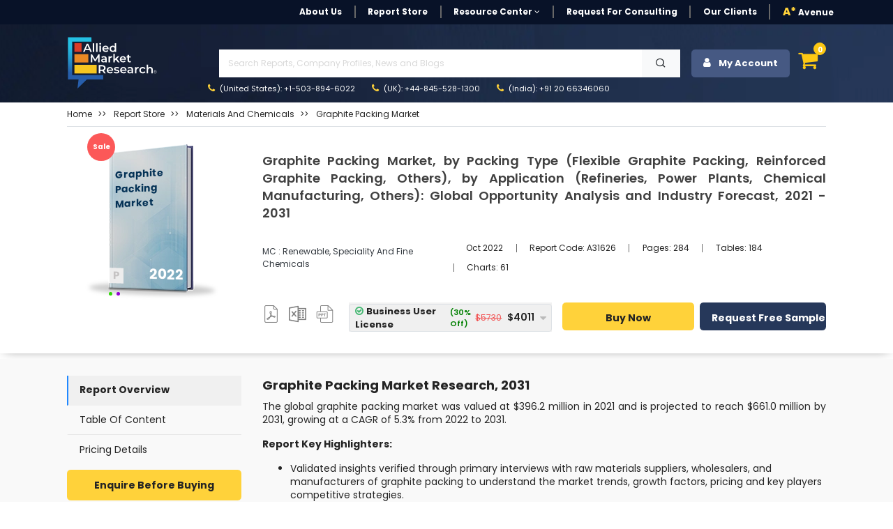

--- FILE ---
content_type: text/html; charset=UTF-8
request_url: https://www.alliedmarketresearch.com/graphite-packing-market-A31626
body_size: 28372
content:
<!DOCTYPE html><html lang="en"><head> <meta charset="utf-8"> <meta name="viewport" content="width=device-width, initial-scale=1.0"> <base href="https://www.alliedmarketresearch.com/"> <meta http-equiv="X-UA-Compatible" content="ie=edge"> <meta name="csrf-token" content="zkOoM4NyTT7J8lukGdwaDeh7Mk6W5GTcYroEDj5A"> <title>Graphite Packing Market Size, Share | Industry Forecast, 2031</title> <meta name='description' content="Graphite Packing Market by Packing Type, Application, Region and Forecast, 2021–2031. The predictive maintenance segment is set to see the highest growth."> <meta name="keywords" content="Graphite Packing Market Size, Graphite Packing Market Share, Graphite Packing Market Report, Graphite Packing Market Growth, Graphite Packing Market Statistics, Graphite Packing Market Research, Graphite Packing Market Forecast, Graphite Packing"> <link rel="canonical" href="https://www.alliedmarketresearch.com/graphite-packing-market-A31626"> <meta name="robots" content="index,follow"> <meta name="copyright" content="Allied Market Research, https://www.alliedmarketresearch.com/, All right reserved 2026."> <meta name="author" content="Allied Market Research, https://www.alliedmarketresearch.com/"> <link rel="icon" href="assets/img/favicon.ico"> <meta name="msvalidate.01" content="400EACCFFCAB4DC7019225F84701117B"> <meta name="google-site-verification" content="C3OxZWpV__cG8Bu_xG8RxYyqhn8Ag8aWr23dN1Yw88c"> <meta name="sitelock-site-verification" content="1403"> <meta name="naver-site-verification" content="navera5fd92c51cfe50ac8e8054dbb349a0e2" /> <meta name='msvalidate.01' content="400EACCFFCAB4DC7019225F84701117B"> <meta name="facebook-domain-verification" content="czleyg1mqu3b1yo9620pz0jiv8zzlg"> <meta property="fb:pages" content="201811356648769"> <meta property="og:title" content="Graphite Packing Market Size, Share | Industry Forecast, 2031"> <meta property="og:url" content="https://www.alliedmarketresearch.com/graphite-packing-market-A31626"> <meta property="og:type" content="website"> <meta property="og:description" content="Graphite Packing Market by Packing Type, Application, Region and Forecast, 2021–2031. The predictive maintenance segment is set to see the highest growth."> <meta property="og:image" content="https://www.alliedmarketresearch.com/assets/sampleimages/graphite-packing-market-1668526329.png?v=1669354200"> <meta property="og:image:width" content="800" /> <meta property="og:image:height" content="600" /> <meta property="og:site_name" content="Allied Market Research"> <meta property="fb:app_id" content="958765400903301"> <meta name="twitter:card" content="summary_large_image"> <meta name="twitter:site" content="@allied_market"> <meta name="twitter:title" content="Graphite Packing Market Size, Share | Industry Forecast, 2031"> <meta name="twitter:description" content="Graphite Packing Market by Packing Type, Application, Region and Forecast, 2021–2031. The predictive maintenance segment is set to see the highest growth."> <meta name="twitter:url" content="https://www.alliedmarketresearch.com/graphite-packing-market-A31626"> <meta name="twitter:image" content="https://www.alliedmarketresearch.com/assets/sampleimages/graphite-packing-market-1668526329.png?v=1669354200"> <meta name="twitter:image:alt" content="Graphite Packing Market Size, Share | Industry Forecast, 2031"> <link rel="stylesheet" href="https://cdn.jsdelivr.net/npm/bootstrap@4.0.0/dist/css/bootstrap.min.css" integrity="sha384-Gn5384xqQ1aoWXA+058RXPxPg6fy4IWvTNh0E263XmFcJlSAwiGgFAW/dAiS6JXm" crossorigin="anonymous"> <link rel="stylesheet" href="assets/css/font-awesome.min.css"> <link rel="stylesheet" href="assets/css/style_sheet.css?v=1770034523"> <script src="assets/js/rev_js/jquery.slim.min.js" ></script> <script src="assets/js/rev_js/jquery.min.js" ></script> <script src="assets/js/rev_js/bootstrap.min.js" async></script> <script src="assets/js/rev_js/popper.min.js" defer></script> <link href="https://fonts.googleapis.com/css?family=Poppins:300,300i,400,400i,600,600i,700,700i,800,800i&display=swap" rel="stylesheet"> <link rel="stylesheet" href="https://cdnjs.cloudflare.com/ajax/libs/remixicon/3.7.0/remixicon.min.css"> <script async src="https://www.googletagmanager.com/gtag/js?id=UA-82223521-1"></script><script> window.dataLayer = window.dataLayer || []; function gtag(){dataLayer.push(arguments);} gtag('js', new Date()); gtag('config', 'UA-82223521-1');</script><script>(function(w,d,s,l,i){w[l]=w[l]||[];w[l].push({'gtm.start':new Date().getTime(),event:'gtm.js'});var f=d.getElementsByTagName(s)[0],j=d.createElement(s),dl=l!='dataLayer'?'&l='+l:'';j.async=true;j.src='https://www.googletagmanager.com/gtm.js?id='+i+dl;f.parentNode.insertBefore(j,f);})(window,document,'script','dataLayer','GTM-MF95NJW');</script> <script src="https://www.google.com/recaptcha/api.js" defer></script> <script type="application/ld+json"> { "@context": "https://schema.org", "@type": "WebPage", "name": "Graphite Packing Market, by Packing Type (Flexible Graphite Packing, Reinforced Graphite Packing, Others), by Application (Refineries, Power Plants, Chemical Manufacturing, Others): Global Opportunity Analysis and Industry Forecast, 2021 - 2031" } </script> <script type="application/ld+json"> { "@context": "http://schema.org", "@type": "BreadcrumbList", "itemListElement": [ { "@type": "ListItem", "position": 1, "item": { "@type": "Website", "@id": "https://www.alliedmarketresearch.com/", "name": "Home" } }, { "@type": "ListItem", "position": 2, "item": { "@type": "WebPage", "@id": "https://www.alliedmarketresearch.com/reports-store", "name": "Report Store" } }, { "@type": "ListItem", "position": 3, "item": { "@type": "WebPage", "@id": "https://www.alliedmarketresearch.com/reports-store/materials-and-chemicals", "name": "Materials and Chemicals" } }, { "@type": "ListItem", "position": 4, "item": { "@type": "WebPage", "@id": "https://www.alliedmarketresearch.com/graphite-packing-market-A31626", "name": "Graphite Packing Market, by Packing Type (Flexible Graphite Packing, Reinforced Graphite Packing, Others), by Application (Refineries, Power Plants, Chemical Manufacturing, Others): Global Opportunity Analysis and Industry Forecast, 2021 - 2031" } } ] } </script> 
                              <script>!function(a){var e="https://s.go-mpulse.net/boomerang/",t="addEventListener";if("False"=="True")a.BOOMR_config=a.BOOMR_config||{},a.BOOMR_config.PageParams=a.BOOMR_config.PageParams||{},a.BOOMR_config.PageParams.pci=!0,e="https://s2.go-mpulse.net/boomerang/";if(window.BOOMR_API_key="RRYDQ-7WFUF-5EPRY-ZEKZY-R6GQR",function(){function n(e){a.BOOMR_onload=e&&e.timeStamp||(new Date).getTime()}if(!a.BOOMR||!a.BOOMR.version&&!a.BOOMR.snippetExecuted){a.BOOMR=a.BOOMR||{},a.BOOMR.snippetExecuted=!0;var i,_,o,r=document.createElement("iframe");if(a[t])a[t]("load",n,!1);else if(a.attachEvent)a.attachEvent("onload",n);r.src="javascript:void(0)",r.title="",r.role="presentation",(r.frameElement||r).style.cssText="width:0;height:0;border:0;display:none;",o=document.getElementsByTagName("script")[0],o.parentNode.insertBefore(r,o);try{_=r.contentWindow.document}catch(O){i=document.domain,r.src="javascript:var d=document.open();d.domain='"+i+"';void(0);",_=r.contentWindow.document}_.open()._l=function(){var a=this.createElement("script");if(i)this.domain=i;a.id="boomr-if-as",a.src=e+"RRYDQ-7WFUF-5EPRY-ZEKZY-R6GQR",BOOMR_lstart=(new Date).getTime(),this.body.appendChild(a)},_.write("<bo"+'dy onload="document._l();">'),_.close()}}(),"".length>0)if(a&&"performance"in a&&a.performance&&"function"==typeof a.performance.setResourceTimingBufferSize)a.performance.setResourceTimingBufferSize();!function(){if(BOOMR=a.BOOMR||{},BOOMR.plugins=BOOMR.plugins||{},!BOOMR.plugins.AK){var e=""=="true"?1:0,t="",n="aoalvvixyydcm2masvnq-f-afda5a678-clientnsv4-s.akamaihd.net",i="false"=="true"?2:1,_={"ak.v":"39","ak.cp":"763070","ak.ai":parseInt("491857",10),"ak.ol":"0","ak.cr":9,"ak.ipv":4,"ak.proto":"h2","ak.rid":"b09814","ak.r":37607,"ak.a2":e,"ak.m":"dsca","ak.n":"essl","ak.bpcip":"3.128.186.0","ak.cport":33548,"ak.gh":"23.198.5.40","ak.quicv":"","ak.tlsv":"tls1.3","ak.0rtt":"","ak.0rtt.ed":"","ak.csrc":"-","ak.acc":"","ak.t":"1770034523","ak.ak":"hOBiQwZUYzCg5VSAfCLimQ==QjzizOyv7qhwtSSjXxhCoCzUCCmn4p2+Dm3tk/ATu5scFe2eJwozIab1rinIz9GtZKMPt6ycCTUfOJGacheRkSTlMtmcBSjsjgcH9G/YZ8d8ekWgAlY6HlDdaQk3U46sefmKhWcZZBWSRhr7fgV3zmlw++32qMKXK8Py60FxuRwme1l8pY0axIVSfjT5cXKXOdmfK7oatF2F/fwBhh4N8pFZvEGYIVd3oLS01Xvs5li3S1XWeCk3uT1mulcfqM/plC+ZjNqBRsIh3NC/EwkSPrc2fdyYuUEJJ7+9DYCblwGUl65/ASPTiuSal5VaoVkfHDU0b3xeD2kUzDL5AvHm+B3XGoI2I5eDAAiRI3clYWBLwDJp49EfF+lz2XWYNwmzhbx2+ZKehDhbXOPJGkkrr8fSFeUskn++51/x92gH6DI=","ak.pv":"40","ak.dpoabenc":"","ak.tf":i};if(""!==t)_["ak.ruds"]=t;var o={i:!1,av:function(e){var t="http.initiator";if(e&&(!e[t]||"spa_hard"===e[t]))_["ak.feo"]=void 0!==a.aFeoApplied?1:0,BOOMR.addVar(_)},rv:function(){var a=["ak.bpcip","ak.cport","ak.cr","ak.csrc","ak.gh","ak.ipv","ak.m","ak.n","ak.ol","ak.proto","ak.quicv","ak.tlsv","ak.0rtt","ak.0rtt.ed","ak.r","ak.acc","ak.t","ak.tf"];BOOMR.removeVar(a)}};BOOMR.plugins.AK={akVars:_,akDNSPreFetchDomain:n,init:function(){if(!o.i){var a=BOOMR.subscribe;a("before_beacon",o.av,null,null),a("onbeacon",o.rv,null,null),o.i=!0}return this},is_complete:function(){return!0}}}}()}(window);</script></head><body> <noscript> <iframe src="https://www.googletagmanager.com/ns.html?id=GTM-MF95NJW" height="0" width="0" style="display:none;visibility:hidden"></iframe> </noscript> <style> .search-mobile { position: absolute; right: 3px; background-color: #474747; border: 0; color: white; font-size: 20px; border-radius: 3px; }</style><header> <div class="avn-head-topstrip d-none d-sm-none d-md-block d-lg-block"> <div class="container"> <nav class="navbar navbar-expand-lg navbar-light py-1 px-0"> <div class="collapse navbar-collapse" id="navbarSupportedContent"> <ul class="navbar-nav align-items-center ml-auto"> <li class="nav-item"> <a class="nav-link " href="about-us">About Us</a> </li> <li class="nav-item "> <a class="nav-link" href="/reports-store">Report Store</a> </li> <li class="nav-item dropdown"> <a class="nav-link dropdown-toggle" href="javascript:void(0)" role="button" data-toggle="dropdown" aria-expanded="false" onclick="openRCPage()"> Resource Center <i class="fa fa-angle-down" aria-hidden="true"></i> </a> <div class="dropdown-menu fs12"> <a class="dropdown-item" href="https://www.alliedmarketresearch.com/amr-in-news">AMR in News</a> <a class="dropdown-item" href="https://blog.alliedmarketresearch.com/">Blogs</a> <a class="dropdown-item" href="/press-release">Press Releases</a> </div> </li> <li class="nav-item"> <a class="nav-link" href="/request-for-quotation">Request for Consulting</a> </li> <li class="nav-item"> <a class="nav-link " href="https://www.alliedmarketresearch.com/testimonials">Our Clients</a> </li>   <li class="nav-item avn-outer-nav"> <a class="nav-link pr-0" href="/Avenue-Membership-details"><span class="color-mysin fw-900">A*</span> Avenue </a> </li> </ul> </div> </nav> </div> </div>  <div class="avn-head-main" id="sickyHeader"> <div class="container-fluid px-xl-6"> <nav class="navbar navbar-expand-lg navbar-light py-1 px-0"> <a class="navbar-brand mr-4" href="https://www.alliedmarketresearch.com/"><img src="assets/images/rev_images/allied-logo-white.svg" class="img-fluied" title="Allied Market Research" alt="Allied Market Research Company Logo" width="130" height="75"></a> <div class="collapse navbar-collapse" id="navbarSupportedContent2"> <div class="w-100 ml-5"> <ul class="navbar-nav anv-head-upnav">  <li class="nav-item dropdown"> <p class="m-1">&nbsp;</p>  </li> </ul> <div class="avn-head-search w-100 my-0"> <form class="form-group row pl-3 m-0 d-flex justify-content-between mr-3" action="https://www.alliedmarketresearch.com/search-results" name="frm_search" method="get"> <input class="form-control searchUpdated col-11 rounded-0" type="text" name="search" placeholder="Search Reports, Company Profiles, News and Blogs" aria-label="Search" id="searchUpdatedDesk" style="background-image: none;" required> <button type="submit" class="btn btn-light col-1 rounded-0" aria-label="Search"> <i class="ri-search-line" aria-hidden="true"></i> </button> </form> </div> <ul class="navbar-nav anv-head-contact"> <li class="nav-item active"> <a class="nav-link" href="tel:+1-503-894-6022"><i class="fa fa-phone color-mysin mr-1" aria-hidden="true"></i> (United States): +1-503-894-6022</a> </li> <li class="nav-item"> <a class="nav-link" href="tel:+44-845-528-1300"><i class="fa fa-phone color-mysin mr-1" aria-hidden="true"></i> (UK): +44-845-528-1300</a> </li> <li class="nav-item"> <a class="nav-link" href="tel:+912066346060"><i class="fa fa-phone color-mysin mr-1" aria-hidden="true"></i> (India): +91 20 66346060</a> </li> </ul> </div> <div class="navbar-nav ml-auto avn-sidebtns d-flex justify-content-right"> <div class="nav-item login" style="position: relative;"> <button class="btn btn-secondary avn-acct-btn w-100" type="submit"> <i class="fa fa-user mr-2" aria-hidden="true"></i> My Account </button> <div class="login-options"> <div class="login-text-1">Login/Signup</div> <div class="login-text-2">Register now and get 500 Loyalty reward points instantly!<img class="loyaltypoints-image" src="https://www.alliedmarketresearch.com/images/loyaltypoints.webp" alt="Reward Points for New Register User" title="Loyalty Rewards Points"></div> <div class="login-button-container"> <button type="button" class="btn btn-dark avn-siden-btns-light w-100 btn-lg login-button fs14 fw-700" data-toggle="modal" data-target="#loginModel"> Login/Signup with Email </button> </div> </div></div> <div class="dropdown dropleft"> <div class="cart-icon" data-toggle="dropdown" aria-expanded="false" role="button"> <i class="fa fa-shopping-cart fa-shopping-cart-menu" aria-hidden="true"></i> <span class="cart-count">0</span> </div> <div class="dropdown-menu avn-cart-drop p-3"> <i class="fa fa-sort-asc avn-cart-point" aria-hidden="true"></i> <div class="dropdown-item p-0"> <div id="cart"></div> <div class="empty-cart"> <p class="mb-0 p-2 fs12 color-tundora fw-500">Your shopping cart is empty. Please add some items to your basket before proceeding.</p> </div> </div> </div> </div> </div> </div> </nav> </div> </div> <div class="mobileserchBarTog"> <form class="form-inline my-3 collapse" id="searchForm" action="https://www.alliedmarketresearch.com/search-results" name="frm_search" method="get"> <div class="container"> <div class="row d-flex justify-content-between align-items-center"> <div class="col-10 pr-1"> <input class="form-control searchUpdated w-100 hover-outline-none hover-shadow-none" type="text" name="search" placeholder="Search Reports, Company Profiles, News and Blogs" aria-label="Search" id="searchUpdatedMob" autocomplete="off"> </div> <div class="col-2 pl-0"> <button class="btn btn-secondary headsearch-btn w-100 hover-outline-none hover-shadow-none" type="submit"> <i class="fa fa-search" aria-hidden="true"></i> </button> </div> </div> </div> </form> </div></header><div class="amrsearchresult"> <div style="display: none;" class="search-result container" id="primary-search-result"></div></div><div class="AvNMainSideNav d-block d-sm-none"> <div class="card rounded-0"> <div class="card-body"> <ul class="nav flex-column"> <li class="nav-item"> <a class="nav-link " href="about-us">About Us</a> </li> <li class="nav-item "> <a class="nav-link" href="/reports-store">Report Store</a> </li> <li class="nav-item"> <a class="nav-link " href="https://www.alliedmarketresearch.com/amr-in-news">AMR in News</a> </li> <li class="nav-item"> <a class="nav-link " href="https://blog.alliedmarketresearch.com/">Blogs</a> </li> <li class="nav-item"> <a class="nav-link " href="/press-release">Press Releases</a> </li> <li class="nav-item"> <a class="nav-link" href="/request-for-quotation">Request for Consulting</a> </li> <li class="nav-item"> <a class="nav-link " href="https://www.alliedmarketresearch.com/testimonials">Our Clients</a> </li> <li class="nav-item avn-outer-nav"> <a class="nav-link pr-0" href="/Avenue-Membership-details"><span class="color-mysin fw-900">A*</span> Avenue </a> </li> </ul> <div class="avn-head-search w-100 my-3">  </div> </div> </div></div> <style>
blockquote { background: #efefef6b !important; padding: .5em 10px !important; font-size: 14px !important; quotes: unset !important; margin: 0 0 0.6rem !important; box-shadow: 1px 1px #e7e7e7 !important; line-height: 1.8 !important;
}
blockquote ul {
margin-bottom: 0.5rem;
}
blockquote > p {
margin-bottom:0.6rem !important;
display: block !important;
line-height: 1.4 !important;
}
blockquote:before { color: #efefef; content: none !important; font-size: 4em; line-height: .1em; margin-right: .25em; vertical-align: -.4em;
}</style><div class="avn-sing-product mb-2"> <div class="container-fluid px-xl-6"> <div class="row"> <div class="col-12"> <div class="border-bottom mb-3 mt-2"> <nav aria-label="breadcrumb"> <ol class="breadcrumb bg-transparent p-0 mb-2"> <li class="breadcrumb-item fs12 fw-400 text-capitalize"> <a class="color-mine-shaft" href="https://www.alliedmarketresearch.com/">Home</a> </li> <li class="breadcrumb-item fs12 fw-400 text-capitalize"> <a class="color-mine-shaft" target="_blank" href="reports-store"><span>Report Store</span></a> </li> <li class="breadcrumb-item fs12 fw-400 text-capitalize"> <a class="color-mine-shaft" href="/reports-store/materials-and-chemicals"><span>Materials and Chemicals</span></a> </li><li class="breadcrumb-item fs12 fw-400 active"> <a class="color-mine-shaft" title="Graphite Packing Market" href="graphite-packing-market-A31626"><span>Graphite Packing Market</span></a></li> </ol> </nav> </div> </div> <div class="col-12"> <div class="row"> <div class="col-12 col-sm-12 col-md-3 col-lg-3"> <div class="card avp-overflow-card border-0 mt-2"> <div class="avn-offer-tag" style="display:none;">sale</div> <img src="assets/images/rev_images/report_publish.webp" class="card-img rounded-0" alt="Graphite Packing Market Thumbnail Image" title='Graphite Packing Market' height="225" width="225"> <div class="card-img-overlay"> <div> <div class="d-flex align-items-end justify-content-between card-subtitle"> <p class="report-tag card-text text-capitalize"> <label class="mb-0">p</label> </p> <p class="report-year card-text text-uppercase">2022</p> </div> <span class="card-title text-capitalize d-block">Graphite Packing Market</span> <div class="dot-list"> <ul> <li> <span class="green-dot"></span> </li> <li> <span class="purple-dot"></span> </li> </ul> </div> </div> </div> </div> </div> <div class="col-12 col-sm-12 col-md-9 col-lg-9"> <div class="card text-start border-0"> <div class="card-body px-0"> <h1 class="card-title fw-600 color-tundora lh4 fs18 text-justify "> Graphite Packing Market, by Packing Type (Flexible Graphite Packing, Reinforced Graphite Packing, Others), by Application (Refineries, Power Plants, Chemical Manufacturing, Others): Global Opportunity Analysis and Industry Forecast, 2021 - 2031 </h1> <p class="card-text"></p> <div class="d-block d-sm-block d-md-flex justify-content-start align-items-center my-2 my-sm-2 my-md-4 my-lg-4"> <p class="mb-2 mb-sm-2 mb-md-0 mb-lg-0 color-dodger-blue fs12 fw-400 text-capitalize"> <a class="text-dark" target="_blank" href="https://www.alliedmarketresearch.com/materials-and-chemicals/speciality-and-fine-chemicals-market-report"> MC : Renewable, Speciality and fine chemicals </a> </p> <ul class="nav fs11"> <li class="nav-item"> <p class="nav-link mt-2 mb-2"> Oct 2022 </p> </li> <li class="nav-item"> <p class="nav-link mt-2 mb-2" onclick="copyToClipboard('A31626');" id="myAnchor"> Report Code: <span id="copyreportcodeText" >A31626</span> </p> <input type="hidden" id="copyreportcode" name="copyreportcode" value="A31626"> </li> <li class="nav-item"> <p class="nav-link mt-2 mb-2"> Pages: 284 </p> </li> <li class="nav-item"> <p class="nav-link mt-2 mb-2"> Tables: 184 </p> </li> <li class="nav-item"> <p class="nav-link mt-2 mb-2" > Charts: 61 </p> </li> </ul> </div> <div class="row row justify-content-start justify-content-md-center align-items-center"> <div class="col-4 col-sm-4 col-md-2 col-lg-2"> <nav class="nav avn-docsec d-flex justify-content-between align-items-center"> <p class="nav-link px-0 mt-2" >  <img height="25" width="25" alt="Report in XLS Format" title="Business User License & Enterprise User License" src="assets/images/rev_images/icon-pdf.png" class="pdf_img img-fluid"> <p class="hide"> <i class="fa fa-sort-desc avn-shttd" aria-hidden="true"></i> <span> Business User License,&amp; Enterprise License</span> </p> </p> <p class="nav-link px-0 mt-2" >  <img height="25" width="25" alt="Report in XLS Format" title="Data Pack Excel" src="assets/images/rev_images/icon-excel.png" class="img-fluid xls_img"> <p class="hide1"> <i class="fa fa-sort-desc avn-shttd" aria-hidden="true"></i> <span>Data Pack Excel </span> </p> </p> <p class="nav-link px-0 mt-2" >  <img height="25" width="25" alt="Report in PPT Format" title="It comes with the additional cost of $2500.00 contact sales." src="assets/images/rev_images/icon-ppt.png" class="img-fluid ppt_img" > <p class="hide2"> <i class="fa fa-sort-desc avn-shttd" aria-hidden="true"></i> <span>It comes with the additional cost<br> of $2500.00 contact sales.</span> </p> </p> </nav> </div> <div class="col-12 col-sm-12 col-md-10 col-lg-10"> <form name="buy" id="buy" action="https://www.alliedmarketresearch.com/add-to-cart" method="post"> <div class="row d-flex justify-content-between align-items-center" data-nosnippet> <div class="col-12 col-sm-12 col-md-5 col-sm-5"> <div class="row d-flex justify-content-between align-items-center"> <div class="col-12"> <input type="hidden" name="refrenceId" value="3ac35a71328200e6980b45dcc8ca36ca"> <input type="hidden" name="return_url" value="graphite-packing-market-A31626"> <input type="hidden" name="selectionType" value="R-3ac35a71328200e6980b45dcc8ca36ca"> <input type="hidden" name="selectedOption" id="selectedOptionInput" value=""> <input type="hidden" name="_token" value="zkOoM4NyTT7J8lukGdwaDeh7Mk6W5GTcYroEDj5A"> </div> <div class="col-12 pl-3 pl-sm-3 pl-md-0 pl-lg-0 pr-3 pr-sm-3 pr-md-0 pr-lg-0"> <div class="kt-offer-wrapper bg-concrete" style="border-bottom:none;"> <div class="custom-dropdown w-100"> <div class="selected-item border h40" onclick="toggleDropdown();" onmouseover="toggleDropdownkeepOpen()" onmouseout="toggleDropdownkeepClose()"> <span class="poptiontext d-flex justify-content-between align-items-center w-100 pr-3" id="selectedOptionDisplay"> Select an option </span> <i class="fa fa-caret-down avnDropicon"></i> </div> <div class="dropdown-list"> <div class="dropdown-item border-bottom" onclick="selectOption('Cloud Access','{&quot;onlineOnlyPrice&quot;:3570,&quot;licenceName&quot;:&quot;Cloud Access&quot;,&quot;licenceId&quot;:&quot;option5&quot;,&quot;onlineOnlyDiscount&quot;:2499,&quot;onlineOnlyDiscountPercentage&quot;:30}')"> <span class="poptiontext"> Cloud Access </span> <span class="stripediscount"> <span class="discount"> (30% Off) </span> <span class="price poptiontext"> <span class='tpdisc'><del> $3,570</del></span> $2,499 </span> </span> </div> <div class="dropdown-item border-bottom" onclick="selectOption('Business User License','{&quot;business1UserPrice&quot;:5730,&quot;licenceName&quot;:&quot;Business User License&quot;,&quot;licenceId&quot;:&quot;option1&quot;,&quot;business1UserDiscount&quot;:4011,&quot;business1UserDiscountPercentage&quot;:30,&quot;BusinessPerUserPrice&quot;:200}')"> <span class="poptiontext"> Business User License </span> <span class="stripediscount"> <span class="discount"> (30% Off) </span> <span class="price poptiontext"> <span class='tpdisc'><del> $5,730</del></span> $4,011 </span> </span> </div> <div class="dropdown-item border-bottom" onclick="selectOption('Enterprise License','{&quot;enterpriseUserPrice&quot;:9600,&quot;licenceName&quot;:&quot;Enterprise License&quot;,&quot;licenceId&quot;:&quot;option6&quot;,&quot;enterpriseUserDiscount&quot;:6720,&quot;enterpriseUserDiscountPercentage&quot;:30}')"> <span class="poptiontext"> Enterprise License </span> <span class="stripediscount"> <span class="discount"> (30% Off) </span> <span class="price poptiontext"> <span class='tpdisc'><del> $9,600</del></span> $6,720 </span> </span> </div> <div class="dropdown-item border-bottom" onclick="selectOption('Library Membership','{&quot;library_access&quot;:9600,&quot;licenceName&quot;:&quot;Library Membership&quot;,&quot;licenceId&quot;:&quot;option6&quot;,&quot;enterpriseUserDiscount&quot;:0,&quot;enterpriseUserDiscountPercentage&quot;:0}')"> <span class="poptiontext"> Library Membership </span> <span class="stripediscount"> <span class="discount"> <span class="discount"> (15% Off) </span> </span> <span class="price poptiontext"> <span class="price poptiontext"> <span class="tpdisc"><del>$1,175</del></span> $999 </span> </span> </span> </div> </div> </div> </div> </div> </div> </div> <div class="col-12 col-sm-12 col-md-7 col-sm-7"> <div class="row d-flex justify-content-between align-items-center"> <div class="col-5 col-sm-5 col-md-6 col-lg-6 pr-0 pr-sm-0 pr-md-0 pr-lg-0 my-2 my-sm-2 my-md-0"> <button type="submit" name="submit_todo" value="buy_now" id="RD_Buy_Now_mobile" title="Buy Now" class="btn btn-warning avn-siden-btns avn-siden-btns-warning w-100 btn-lg fs14 h40" > Buy Now </button> </div> <div class="col-7 col-sm-7 col-md-6 col-lg-6 pl-2 pl-sm-2 pl-md-2 pl-lg-2"> <a class="btn btn-dark avn-siden-btns avn-siden-btns-dark w-100 btn-lg fs14 h40" rel="nofollow" onclick="showLoader();" href="https://www.alliedmarketresearch.com/request-sample/A31626" id="link-sample" data-toggle="tab" > Request Free Sample </a> </div> </div> </div> </div> </form> </div> <div class="col-6 col-sm-6 col-md-6 col-lg-6 d-block d-sm-block d-md-none d-lg-none text-left mt-1"> <span class="fw-500 fs10 d-block">Author's:</span> <span class="fw-700 fs10"> Sushant Annaji Moon | Eswara Prasad</span> </div> <div class="col-6 col-sm-6 col-md-6 col-lg-6 d-block d-sm-block d-md-none d-lg-none text-right mt-1"> <span class="fw-500 fs10 d-block">Publish Date:</span> <span class="fw-700 fs10"> </span> </div> </div> </div> </div> </div> </div> </div> </div> </div></div><main class="avn-main pt-4 pb-5"> <div class="container-fluid px-xl-6"> <div class="row"> <div class="col-12 col-sm-12 col-md-3 col-lg-3 d-none d-sm-block"> <div class="avn-sidebar-pilsnav sticky-top " > <nav class="nav flex-column"> <p class="nav-link mb-0" id="defaultactive" onclick="scrollTObottom(event,'open','RO');" style="cursor: pointer">Report Overview</p> <p class="nav-link mb-0" id="tocvalue" > <a rel="noopener noreferrer nofollow" data-section="table-of-content" style="color: #242424;text-decoration:none" onclick="scrollTObottom(event,'open','TOC');" href="#toc" > Table Of Content </a> </p> <a class="nav-link" rel="noopener noreferrer nofollow" href="https://www.alliedmarketresearch.com/graphite-packing-market/purchase-options" id="pochase" data-toggle="tab" data-section="pricing-details"> Pricing Details </a> </nav> <div class="mt-2"> <a rel="noopener noreferrer nofollow" target="_blank" class="btn btn-warning avn-siden-btns avn-siden-btns-warning w-100 btn-lg mb-1" href="https://www.alliedmarketresearch.com/purchase-enquiry/A31626">Enquire Before Buying</a> <a rel="noopener noreferrer nofollow" target="_blank" style="text-align:center" href="https://www.alliedmarketresearch.com/request-for-customization/A31626" class="btn btn-dark avn-siden-btns avn-siden-btns-dark w-100 btn-lg mb-1">Update on Demand</a> <a rel="noopener noreferrer nofollow" target="_blank" style="text-align:center" href="https://www.alliedmarketresearch.com/connect-to-analyst/A31626" class="btn btn-secondary avn-siden-btns avn-siden-btns-secondary w-100 btn-lg mb-1">Speak with Analyst</a> </div> <div class="bg-white rounded p-2 shadow-lg mt-3 customfrm"> <div class="text-center sample-form" style="background: #c5c5c5; padding: 10px;"> <p class="fw-700 fs18 m-0 pt-0 pb-1">Get Sample to Email</p> <form id="request-sample-form"> <div class="form-group mb-2"> <input type="text" id="full_name_value" class="form-control fs14 fw-500" placeholder="Full Name" required> </div> <div class="form-group mb-2"> <input type="email" id="email" class="form-control fs14 fw-500" placeholder="Business Email Address" required> </div> <div class="input-group-sample d-flex"> <div class="form-group mb-2 mr-2 w-75" > <select name="country" id="country-rd" class="form-control fs14 fw-500" style="height: 33px;" ><label for="country-rd">Country</label> <option value=""></option> </select> </div> <div class="form-group mb-2"> <input type="text" id="phone" name="contact_no" class="form-control fs13 fw-500" placeholder="Contact" required data-gtm-form-interact-field-id="0"> </div> </div> <input type="hidden" name="return_url" value="https://www.alliedmarketresearch.com/graphite-packing-market-A31626"> <div class="avn-recaptch"> </div> <input type="hidden" id="reportId" value="32076" > <button id="contactSubmit" type="submit" class="btn btn-warning avn-siden-btns avn-siden-btns-warning w-100 btn-lg mb-0">Submit</button> </form> </div> <div class="ty-content" style="display: none;" id="ThankPage"> <div class="col-lg-12 text-center"> <p>Thank You For Your Response !</p> <p>Our Executive will get back to you soon</p> </div> </div> </div> </div> </div> <div class="col-12 col-sm-12 col-md-9 col-lg-9"> <div class="avn-right-side" id="mainRDContent"> <div> <div class="row"> <div class="col-12"> <div class="avn-editor-layout" id="report-overview"> <h2 ><strong>Graphite Packing Market Research, 2031</strong></h2><p >The global graphite packing market was valued at $396.2 million in 2021 and is projected to reach $661.0 million by 2031, growing at a CAGR of 5.3% from 2022 to 2031.</p><p ><strong>Report Key Highlighters:</strong></p><ul><li >Validated insights verified through primary interviews with raw materials suppliers, wholesalers, and manufacturers of graphite packing to understand the market trends, growth factors, pricing and key players competitive strategies.</li><li >20 countries are covered in the graphite packing market report. The segment analysis of each country in both value ($million) and volume (kilotons) during the forecast period 2021-2031 is covered in the report.</li><li >Historical data and regulations are also covered in the report.</li><li >Over 3,700 product literatures, annual reports, industry releases, and other such documents of major industry participants have been reviewed in order to obtain a better understanding of the market.</li></ul><p ></p><p>Graphite packing is a highly resistant sealant used in systems with valves, faucets, and stuffing boxes, as well as other machines with watertight mechanical parts. It can be applied either to static valve stems or to moving joints. Graphite packing offers high chemical resistance, great lubricity, and excellent thermal conductivity. It is the choice of many industries because it is a reliable, cost-effective, and easy-to-install sealant. Most graphite packing strings are produced from several graphite filaments that have been twisted together. A yarn is a name given to the resulting graphite packing thread. The tensile strength and endurance of these yarns are then increased through braiding. Manufacturers treat the strands with substances like PTFE after braiding to further boost their chemical resistance. The braided packing is then treated with blocking agents to improve the packing's capacity to seal overall and successfully seal the filaments.</p><p ><img loading="lazy" class="img-fluid rdImage d-block " height="426" width="657" alt="Graphite Packing Market" src="https://www.alliedmarketresearch.com/assets/sampleimages/graphite-packing-market-1668526329.png?v=1669354200" ></p><p > </p><p>The usage of graphite packing is common in industries that treat acids and oils because of its renowned resilience to chemicals and extremely high temperatures. Because of its durability, it is the ideal sealer for the gas, chemical, and fuel sectors. Because graphite packing may last forever and is proven to offer superior valve protection, refineries are able to considerably reduce their maintenance expenses. It is the go-to packing choice for anyone who wants to get the best seals and protection for their valves because it is self-lubricating and virtually 100% non-abrasive. When temperatures are above 250°C (482°F), pure graphite is often used, especially for applications requiring self-lubrication<em><strong>.</strong></em> In high-temperature and pressure conditions, such as those found in refineries, paper, and pulp mills, petrochemical plants, power plants, and wastewater treatment facilities, graphite packing is frequently employed. Control and block valves, LP steam turbine valves, condensate line valves, manually operated valves, and power recovery valves are all excellent candidates for graphite packing. blowers for soot, agitators and mixers, pumps for boiler feed and condensate, pumps for hot water circulation, and pumps for heater drain.</p><p><strong>Increased demand for graphite packing from high temperature applications</strong></p><p>Graphite packing is widely used in high temperature & pressure environments such as refineries, paper, and pulp mills, petrochemical plants, power plants, and wastewater treatment facilities. To withstand extremely high temperatures and high pressures for static application, braided graphite packing produced from exfoliated graphite yarn with corrosion inhibitor properties and a unique lubricant is reinforced with stainless steel or inconel wire. It has high thermal conductivity and a low coefficient of friction. Expanded graphite is used to create a range of flat gaskets, including spiral wound gaskets, serrated gaskets, and graphite gaskets with strengthened steel inserts, as well as die-pressed rings to seal the stems of various types of valves. The refining, petrochemical, chemical, and thermal power sectors are the principal application areas for these graphite-based seals. These industries feature a mix of essential operating conditions, such as high temperatures, pressure, flammability, risk of explosion, and media toxicity. For both seal providers and operators, the longevity and dependability of seals are of the utmost importance in such circumstances. Users want independent performance verification because the effectiveness of the graphite utilized is largely dependent on its quality.</p><p ><strong>Increased demand for graphite packing in </strong><strong>valve and pump packing</strong></p><p>Valves and pumps are used in various industries including water and wastewater treatment, chemical, oil & gas, power industry among others. Valve packing is a component in a valve that forms pressure seal between the inside of the valve and the outside of the valve, keeping the process fluid from leaking out. The packing in pumps is often made to allow some leakage between the sleeve/shaft and packing to offer lubrication and heat evacuation owing to the revolving sleeve. With process temperature changes or simply seasonal ambient temperatures, the packing will eventually deteriorate, relax, or become loose and start to leak. In addition, any process fluid that spills out of a valve can be expensive, untidy, and potentially dangerous to human health and the environment.</p><p>Reinforced graphite packing can be used in valves, pumps, expansion joints, mixers and agitators in high-pressure and temperature. It offers an economic solution for applications above the temperature limit of PTFE packings. It fills the gap between the medium temperature packings for up to 280°C and the more expensive high temperature packings made from pure carbon or graphite. Reinforced graphite packing can be used for steam and other valves in many different industries. It is also suitable for static applications. It is not suitable for concentrated acids, oleum, fuming nitic acid, aqua regia, fluorine. These factors are projected to drive the demand for reinforced graphite packings.</p><p>The most common soft sealing material utilized in high-temperature applications is expanded graphite, and this trend is likely to continue. Despite worries about oxidation, which starts at about 400°C, graphite is now frequently used in industrial applications at temperatures much higher than this. This is made feasible by the expanded graphite material's ongoing development, which includes improvements in purity, ash content regulation, and oxidation inhibitor quality. New housing, packing, and gasket constructions are being developed concurrently. New designs that lower the temperature at the seal face (such as an extended stuffing box with cooling fins) provide barriers that restrict airflow to the seal. Today, there are specialized gaskets and joints that contain the graphite or, in some situations, can make up for aging with Live Load spring systems and other mechanisms. All of these concepts indicate that applications with a working temperature of up to 650 °C can use high-quality expanded graphite seals.</p><p>Generating a tight seal using expanded graphite material is difficult and needs to take into account the many features of expanded graphite, the application including the construction of the joint to be sealed, operating parameters, surrounding environmental features, existing stresses, and system-generated stresses or movements acting against seal during plant operation. The increased export duty on graphite in China is hindering the market's growth by limiting the availability outside the country to promote domestic demand.</p><p>Graphite packing material is produced using flake graphite. High purity and processing must be applied to the graphite that will be utilized in the graphite packing. The purification level of graphite must be reached. Because the purifying process is highly expensive, spherical graphite costs about two to three times as much as flake graphite. In addition, there are a lot of waste byproducts from the process that need to be carefully controlled to prevent pollution. Increased export duty om graphite in China to promote domestic demand will hinder the graphite packing market growth. Environmental issues can result from the mining and production of graphite. While the dust released during graphite mining contains dangerous air pollutants, the hazardous chemicals employed during its processing might pollute the environment when released into the nearby land and water. In order to stop this waste, the government agencies have established a few rules.</p><p>The graphite packing market is segmented on the basis of type, application, and region. On the basis of type, the market is categorized into flexible graphite packing, reinforced graphite packing, and others. On the basis of application, it is categorized into refineries, power plants, chemical manufacturing, and others. Region-wise, the market is analyzed across North America, Europe, Asia-Pacific, and LAMEA.</p><p>Major players operating in the global graphite packing market include Garlock Sealing Technologies, Sunwell Seals, Phelps Industrial Products, Klinger Limited, Sealmax, Mineral Seal Corporation, W. L. Gore and Associates, Cixi Xinsheng Seal Factory, Marshall packing and Insulation Industrie and Hysesaling.</p><p ><p class="text-center"><img class="img-fluid rdImage d-block" loading="lazy" height="426" width="657" title="Graphite Packing Market by Packing Type" alt="Graphite Packing Market by Packing Type" src="https://www.alliedmarketresearch.com/assets/sampleimages/packing-type-A31626-08efee8705b2e4bb74f75d76dd2e3bcb.png"></p></p><p >Reinforced graphite packing has garnered 54.8% of the market share and is projected to grow at 5.5% CAGR during the forecasted period. Graphite packing reinforced with wire is braided from expanded graphite yarns, reinforced with metal wire, and normally reinforced with Inconel wire. It retains all the inherent benefits of flexible graphite packing. Packing from exfoliated pure graphite reinforced with a thin Inconel wire. Reinforced graphite packing can be used in valves, pumps, expansion joints, mixers, and agitators in high pressure and temperature. It offers an economic solution for applications above the temperature limit of PTFE packings. Flexible graphite packing is projected to grow at 5.0% during the forecasted period.</p><p ><p class="text-center"><img class="img-fluid rdImage d-block" loading="lazy" height="426" width="657" title="Graphite Packing Market by Application" alt="Graphite Packing Market by Application" src="https://www.alliedmarketresearch.com/assets/sampleimages/application-A31626-b22431a231fbed547ca1e16a70fa10bd.png"></p></p><p >The power plant segment is projected as the fastest-growing segment at a CAGR of 5.6% during the forecasted period. The power generation industry currently uses graphite packing, which is the most adaptable and common packing material. It is produced using yarns made of extremely pure and high-strength graphite. High-temperature graphite dispersion provides lubrication and braid blocking. Because graphite packing is so efficient, there is no need to put wire, which could harm the stem. It has exceptionally low frictional qualities and good sealing capacities. The refineries segment has garnered a 31.9% market share.</p><p ><p class="text-center"><img class="img-fluid rdImage d-block" loading="lazy" height="426" width="657" title="Graphite Packing Market by Region" alt="Graphite Packing Market by Region" src="https://www.alliedmarketresearch.com/assets/sampleimages/region-A31626-254a568ca7a2752b0b9a741009453d24.png"></p></p><p >Asia-Pacific has garnered a 57.3% market share and is projected as the fastest-growing region at a CAGR of 5.6% during the forecasted period. Several global firms are looking to expand their presence and market share in the Asia-Pacific region by expanding their operations in emerging economies, such as China, India, and several Southeast Asian countries. Asia-Pacific accounts for more than half of global energy consumption, with 85% of that regional consumption coming from fossil fuels.  Demand for energy is rising owing to rapid urbanization and industrialization. These factors are driving the demand for graphite packing in the Asia-pacific region.</p><h2 ><strong>Key Benefits For Stakeholders</strong></h2><ul><li >This report provides a quantitative analysis of the market segments, current trends, estimations, and dynamics of the graphite packing market analysis from 2021 to 2031 to identify the prevailing graphite packing market opportunities.</li><li >Market research is offered along with information related to key drivers, restraints, and opportunities.</li><li >Porter's five forces analysis highlights the potency of buyers and suppliers to enable stakeholders to make profit-oriented business decisions and strengthen their supplier-buyer network.</li><li >An in-depth analysis of the graphite packing market segmentation assists to determine the prevailing market opportunities.</li><li >Major countries in each region are mapped according to their revenue contribution to the global market. </li><li >Market player positioning facilitates benchmarking and provides a clear understanding of the present position of the market players. </li><li >The report includes an analysis of the regional as well as global graphite packing market trends, key players, market segments, application areas, and market growth strategies. </li></ul> <div class="clearfix"></div> <h2 style="text-align:justify;margin-left: -14px;">&emsp; <strong class="my-4 color-mine-shaft fw-700">Graphite Packing Market Report Highlights </strong> </h2> <div class="avn-report-heiglight-table"> <div class="row"> <div class="col-md-12"> <table align="center" class="table table-striped table-bordered" border=1 style="border-collapse: collapse;margin-left: auto;margin-right: auto;"> <tbody> <tr style="background-color:#26385a;color: white;"> <td style="background-color: #26385a;color: white;"> <strong>Aspects</strong> </td> <td style="background-color: #26385a;color: white;"> <strong>Details</strong> </td> </tr> <tr> <td class="align-middle"> <div class="mtreport-cont w-75 d-flex align-items-center justify-content-left"> <div class="mtreport-cont-icon mr-4"> <img src="https://www.alliedmarketresearch.com/segmentImages/market-size.webp" alt="icon_1" title="Market Size By 2031" height=40 width=40 loading="lazy"> </div> <div class="mtreport-cont-heading"> <strong>Market Size By 2031</strong> </div> </div> </td> <td class="align-middle"> <p class='mb-0 fw-500'>USD 661 million</p> </td> </tr> <tr> <td class="align-middle"> <div class="mtreport-cont w-75 d-flex align-items-center justify-content-left"> <div class="mtreport-cont-icon mr-4"> <img src="https://www.alliedmarketresearch.com/segmentImages/growth-rate.webp" alt="icon_2" title="Growth Rate" height=40 width=40 loading="lazy"> </div> <div class="mtreport-cont-heading"> <strong>Growth Rate</strong> </div> </div> </td> <td class="align-middle"> <p class='mb-0 fw-500'>CAGR of 5.3%</p> </td> </tr> <tr> <td class="align-middle"> <div class="mtreport-cont w-75 d-flex align-items-center justify-content-left"> <div class="mtreport-cont-icon mr-4"> <img src="https://www.alliedmarketresearch.com/segmentImages/forecast-period.webp" alt="icon_3" title="Forecast period" height=40 width=40 loading="lazy"> </div> <div class="mtreport-cont-heading"> <strong>Forecast period</strong> </div> </div> </td> <td class="align-middle"> <p class='mb-0 fw-500'>2021 - 2031</p> </td> </tr> <tr> <td class="align-middle"> <div class="mtreport-cont w-75 d-flex align-items-center justify-content-left"> <div class="mtreport-cont-icon mr-4"> <img src="https://www.alliedmarketresearch.com/segmentImages/report-pages.webp" alt="icon_4" title="Report Pages" height=40 width=40 loading="lazy"> </div> <div class="mtreport-cont-heading"> <strong>Report Pages</strong> </div> </div> </td> <td class="align-middle"> <p class='mb-0 fw-500'>284</p> </td> </tr> <tr> <td class="align-middle"> <div class="mtreport-cont w-75 d-flex align-items-center justify-content-left"> <div class="mtreport-cont-icon mr-4"> <img src="https://www.alliedmarketresearch.com/segmentImages/segment-image-10.webp" alt="icon_5" title="Graphite Packing Market, by Packing Type By Packing Type" height=40 width=40 loading="lazy"> </div> <div class="mtreport-cont-heading"> <strong>By Packing Type</strong> </div> </div> </td> <td class="align-middle"> <ul style='margin-bottom: auto;'> <li> Flexible Graphite Packing </li> <li> Reinforced Graphite Packing </li> <li> Others </li> </ul> </td> </tr> <tr> <td class="align-middle"> <div class="mtreport-cont w-75 d-flex align-items-center justify-content-left"> <div class="mtreport-cont-icon mr-4"> <img src="https://www.alliedmarketresearch.com/segmentImages/applications.webp" alt="icon_6" title="Graphite Packing Market, by Packing Type By Application" height=40 width=40 loading="lazy"> </div> <div class="mtreport-cont-heading"> <strong>By Application</strong> </div> </div> </td> <td class="align-middle"> <ul style='margin-bottom: auto;'> <li> Refineries </li> <li> Power Plants </li> <li> Chemical Manufacturing </li> <li> Others </li> </ul> </td> </tr> <tr> <td class="align-middle"> <div class="mtreport-cont w-75 d-flex align-items-center justify-content-left"> <div class="mtreport-cont-icon mr-4"> <img src="https://www.alliedmarketresearch.com/segmentImages/regions.webp" alt="icon_7" title="Graphite Packing Market, by Packing Type By Region" height=40 width=40 loading="lazy"> </div> <div class="mtreport-cont-heading"> <strong>By Region</strong> </div> </div> </td> <td class="align-middle"> <ul style='margin-bottom: auto;'> <li> <strong>North America</strong>&nbsp; (U.S., Canada, Mexico) </li> <li> <strong>Europe</strong>&nbsp; (Germany, UK, France, Spain, Italy, Rest of Europe) </li> <li> <strong>Asia-Pacific</strong>&nbsp; (China, India, Japan, South Korea, Australia, Rest of Asia-Pacific) </li> <li> <strong>LAMEA</strong>&nbsp; (Brazil, Saudi Arabia, South Africa, Rest of LAMEA) </li> </ul> </td> </tr> <tr> <td class="align-middle"> <div class="mtreport-cont w-75 d-flex align-items-center justify-content-left"> <div class="mtreport-cont-icon mr-4"> <img src="https://www.alliedmarketresearch.com/segmentImages/key-market-players.webp" alt="icon_8" title="Key Market Players" height=40 width=40 loading="lazy"> </div> <div class="mtreport-cont-heading"> <strong>Key Market Players</strong> </div> </div> </td> <td class="align-middle"> <p class='mb-0 fw-500'>W. L. Gore &amp; Associates, Inc., Shri Rangaa Asbestos Company, Sunwell Seals, Sealmax, klinger limited, Mineral Seal Corporation, Garlock Sealing Technologies, Cixi Xinsheng Seal Factory, Marshall packing and Insulation Industries, Phelps Industrial Products</p> </td> </tr> </tbody> </table> <p><strong>Analyst Review</strong></p><p>According to perspective of CXOs of leading companies, increasing demand from refineries, power plants and chemical manufacturing industry is driving the demand for graphite packing. Graphite packing is mainly woven by various reinforced graphite fibers, metal wires like copper, steel, nickel, glass yarn and other reinforced graphite wires. Suitable for dynamic sealing under high temperature and high-pressure conditions. Natural flake graphite has a wide usage in many industries, like refractories, batteries, steel making, brake pads and brake linings, foundry facings and lubricants. Pure expanded graphite wire that has been reinforced with glass fiber, stainless steel, nickel, Inconel, and other components makes up reinforced graphite packing. It possesses a variety of extended graphite properties, including high strength, great adaptability, and exceptional flexibility. It is the most efficient sealing element to address the high temperature and high pressure sealing issues when combined with standard braided packing.</p> <div class=" text-right fs12 color-mine-shaft d-none d-sm-none d-md-block d-lg-block pr-3"> Author Name(s) : <strong> Sushant Annaji Moon | Eswara Prasad </strong> </div> <div class="container rdetails-tags d-none d-sm-block p-0" > <strong> Related Tags</strong> <div class="text-border mb-3"></div> <ul class="list-inline r-tags-list pl-0"> <li> <a rel="noreferrer noopener nofollow" href="https://www.alliedmarketresearch.com/search-results?search=advanced-materials&type=tags" target="_blank"> Advanced Materials </a> </li> <li> <a rel="noreferrer noopener nofollow" href="https://www.alliedmarketresearch.com/search-results?search=composite-materials&type=tags" target="_blank"> Composite Materials </a> </li> <li> <a rel="noreferrer noopener nofollow" href="https://www.alliedmarketresearch.com/search-results?search=reinforcement-materials&type=tags" target="_blank"> Reinforcement Materials </a> </li> <li> <a rel="noreferrer noopener nofollow" href="https://www.alliedmarketresearch.com/search-results?search=optical-materials&type=tags" target="_blank"> Optical Materials </a> </li> <li> <a rel="noreferrer noopener nofollow" href="https://www.alliedmarketresearch.com/search-results?search=electronic-materials&type=tags" target="_blank"> Electronic Materials </a> </li> <li> <a rel="noreferrer noopener nofollow" href="https://www.alliedmarketresearch.com/search-results?search=core-materials&type=tags" target="_blank"> Core Materials </a> </li> <li> <a rel="noreferrer noopener nofollow" href="https://www.alliedmarketresearch.com/search-results?search=thermal-materials&type=tags" target="_blank"> Thermal Materials </a> </li> <li> <a rel="noreferrer noopener nofollow" href="https://www.alliedmarketresearch.com/search-results?search=chemical-technology&type=tags" target="_blank"> Chemical Technology </a> </li> <li> <a rel="noreferrer noopener nofollow" href="https://www.alliedmarketresearch.com/search-results?search=construction-materials&type=tags" target="_blank"> Construction Materials </a> </li> </ul> </div> </div> </div> </div> <div class="avn-accordian-sec bg-white px-3 px-sm-3 px-md-4 mt-3"> <div class="row"> <div class="col-12 pt-4 pb-4"> <strong class="my-4 color-mine-shaft fw-700" > Frequently Asked Questions? </strong> </div> <div class="col-lg-12"> <div class="accordion avn-finAcord" id="accordionExample"> <div class="card border-left-0 border-right-0 border-top-0 border-bottom-0 bg-transparent"> <div class="card-header bg-transparent border-bottom-0 border-top px-0" id="headingOne36302"> <div class="mb-0 panel-title"> <button class="btn-link text-left color-mine-shaft fw-500 text-decoration-none shadow-none border-0 hover-shadow-none hover-outline-none p-0 pr-3 collapsed" type="button" data-toggle="collapse" data-target="#collapseOne36302" aria-expanded="true" aria-controls="collapseOne36302"> Q1. What are the upcoming trends of the Graphite Packing Market in the world? </button> </div> </div> <div id="collapseOne36302" class="collapse" aria-labelledby="headingOne36302" data-parent="#accordionExample"> <div class="card-body pt-0 pb-2"> <p class="color-mine-shaft fw-400"> Increasing demand from the chemical manufacturing industry is the upcoming trend in Graphite Packing Market around the world. </p> </div> </div> </div> <div class="card border-left-0 border-right-0 border-top-0 border-bottom-0 bg-transparent"> <div class="card-header bg-transparent border-bottom-0 border-top px-0" id="headingOne36303"> <div class="mb-0 panel-title"> <button class="btn-link text-left color-mine-shaft fw-500 text-decoration-none shadow-none border-0 hover-shadow-none hover-outline-none p-0 pr-3 collapsed" type="button" data-toggle="collapse" data-target="#collapseOne36303" aria-expanded="true" aria-controls="collapseOne36303"> Q2. What is the leading application of the Graphite Packing Market? </button> </div> </div> <div id="collapseOne36303" class="collapse" aria-labelledby="headingOne36303" data-parent="#accordionExample"> <div class="card-body pt-0 pb-2"> <p class="color-mine-shaft fw-400"> Refineries are the leading application of the Graphite Packing Market. </p> </div> </div> </div> <div class="card border-left-0 border-right-0 border-top-0 border-bottom-0 bg-transparent"> <div class="card-header bg-transparent border-bottom-0 border-top px-0" id="headingOne36304"> <div class="mb-0 panel-title"> <button class="btn-link text-left color-mine-shaft fw-500 text-decoration-none shadow-none border-0 hover-shadow-none hover-outline-none p-0 pr-3 collapsed" type="button" data-toggle="collapse" data-target="#collapseOne36304" aria-expanded="true" aria-controls="collapseOne36304"> Q3. Which is the largest regional market for Graphite Packing? </button> </div> </div> <div id="collapseOne36304" class="collapse" aria-labelledby="headingOne36304" data-parent="#accordionExample"> <div class="card-body pt-0 pb-2"> <p class="color-mine-shaft fw-400"> Asia-Pacific is the largest regional market for Graphite Packing. </p> </div> </div> </div> <div class="card border-left-0 border-right-0 border-top-0 border-bottom-0 bg-transparent"> <div class="card-header bg-transparent border-bottom-0 border-top px-0" id="headingOne36305"> <div class="mb-0 panel-title"> <button class="btn-link text-left color-mine-shaft fw-500 text-decoration-none shadow-none border-0 hover-shadow-none hover-outline-none p-0 pr-3 collapsed" type="button" data-toggle="collapse" data-target="#collapseOne36305" aria-expanded="true" aria-controls="collapseOne36305"> Q4. What is the estimated industry size of Graphite Packing? </button> </div> </div> <div id="collapseOne36305" class="collapse" aria-labelledby="headingOne36305" data-parent="#accordionExample"> <div class="card-body pt-0 pb-2"> <p class="color-mine-shaft fw-400"> The graphite packing market was valued at $396.2 million in 2021 and is projected to reach $661.0 million by 2031, growing at a CAGR of 5.3% from 2022 to 2031. </p> </div> </div> </div> <div class="card border-left-0 border-right-0 border-top-0 border-bottom-0 bg-transparent"> <div class="card-header bg-transparent border-bottom-0 border-top px-0" id="headingOne36306"> <div class="mb-0 panel-title"> <button class="btn-link text-left color-mine-shaft fw-500 text-decoration-none shadow-none border-0 hover-shadow-none hover-outline-none p-0 pr-3 collapsed" type="button" data-toggle="collapse" data-target="#collapseOne36306" aria-expanded="true" aria-controls="collapseOne36306"> Q5. Which are the top companies to hold the market share in Graphite Packing? </button> </div> </div> <div id="collapseOne36306" class="collapse" aria-labelledby="headingOne36306" data-parent="#accordionExample"> <div class="card-body pt-0 pb-2"> <p class="color-mine-shaft fw-400"> Garlock Sealing Technologies, Sunwell Seals, Phelps Industrial Products, Klinger Limited, Sealmax, and Mineral Seal Corporation are the top companies to hold the market share in Graphite Packing. </p> </div> </div> </div> <div class="card border-left-0 border-right-0 border-top-0 border-bottom-0 bg-transparent"> <div class="card-header bg-transparent border-bottom-0 border-top px-0" id="headingOne36307"> <div class="mb-0 panel-title"> <button class="btn-link text-left color-mine-shaft fw-500 text-decoration-none shadow-none border-0 hover-shadow-none hover-outline-none p-0 pr-3 collapsed" type="button" data-toggle="collapse" data-target="#collapseOne36307" aria-expanded="true" aria-controls="collapseOne36307"> Q6. What segments are covered in the Graphite Packing Market report? </button> </div> </div> <div id="collapseOne36307" class="collapse" aria-labelledby="headingOne36307" data-parent="#accordionExample"> <div class="card-body pt-0 pb-2"> <p class="color-mine-shaft fw-400"> The graphite packing market is segmented on the basis of type, application, and region. On the basis of type, flexible graphite packing, reinforced graphite packing, and others..On the basis of application, the market is categorized into refineries, power plants, chemical manufacturing, and others. </p> </div> </div> </div> <div class="card border-left-0 border-right-0 border-top-0 border-bottom-0 bg-transparent"> <div class="card-header bg-transparent border-bottom-0 border-top px-0" id="headingOne36308"> <div class="mb-0 panel-title"> <button class="btn-link text-left color-mine-shaft fw-500 text-decoration-none shadow-none border-0 hover-shadow-none hover-outline-none p-0 pr-3 collapsed" type="button" data-toggle="collapse" data-target="#collapseOne36308" aria-expanded="true" aria-controls="collapseOne36308"> Q7. How will the COVID-19 pandemic impact the Graphite Packing Market in 2021? </button> </div> </div> <div id="collapseOne36308" class="collapse" aria-labelledby="headingOne36308" data-parent="#accordionExample"> <div class="card-body pt-0 pb-2"> <p class="color-mine-shaft fw-400"> COVID-19 had a negative impact on the graphite packing market owing to a decrease in demand from various end-use industries like chemicals, refineries, and power plants. </p> </div> </div> </div> </div> </div> </div> </div> <div class="avn-accord-sec mt-4"> <div class="row"> <div class="col-12"> <div class="accordion border-0" id="avntabAcordFaQ"> <div class="card border-0 bg-light mb-1"> <div class="card-header border-0" id="tabAccordTOC"> <div class="mb-0"> <button onclick="getReportTOC()" class="btn btn-link btn-block text-left px-0 color-mine-shaft fw-700 text-decoration-none shadow-none" id="collapseTOC" type="button" data-toggle="collapse" data-target="#collapseTOne" aria-expanded="true" aria-controls="collapseTOne"> Table Of Content <span> <i class="fa fa-chevron-down" aria-hidden="true"></i> </span> </button> </div> </div> <div id="collapseTOne" class="collapse" aria-labelledby="tabAccordTOC" data-parent="#avntabAcordFaQ"> <div id='reportTableOfContent'> <div class=" border-bottom"> <div class="card-body px-3"> <div class="list-group"> <div> <p class="text-left" style="color:green">Loading Table Of Content...</p> </div> </div> </div> </div> </div> </div> </div> </div> </div> </div> </div>  <div class="col-12 avn-price-brack-banner rounded py-4 px-3 my-4"> <div class="row d-flex justify-content-center align-items-center"> <div class="col-md-8"> <div class=""> <div class="fs16 fw-700 color-mysin my-1"> Individual sections of the reports are available for purchase. <input type="hidden" id="reportsID" value="32076" > </div> <div class="fs16 fw-700 text-white">Would you like to see a breakdown of prices by section?</div> </div> </div> <div class="col-md-4 pt-3 pt-sm-3 pt-md-0"> <button class="btn btn-warning avn-siden-btns avn-siden-btns-warning w-100 btn-lg mb-0" id="fetchChapterPopTemp" type="button" data-toggle="modal" data-target="#fetchChapterPopModel" >Get Price Break-up Now</button> </div> </div> </div>   <div class="container-fluid d-none d-sm-block"> <div class="row" style="position:relative;"> <div id="myCarousel" class="carousel slide" data-ride="carousel"> <div class="carousel-inner"> <div class="carousel-item active "> <div class="row" style='margin-top: 5px;'> <div class="col-md-12"> <img alt="Offer Banner" title="Offer Banner" src="https://www.alliedmarketresearch.com/assets/bannerImages/amr-banner-1745228860-B-2025-04-21-1745228860.png" style="width:1902px;" class='img-fluid'> </div> </div> </div> </div> </div> <a href="terms-and-conditions" style="position:absolute;bottom:0;right:0;right:20px;color:#2a2a2a;font-size:12px;"><sup>*</sup>Terms and Conditions Apply</a> </div> </div>  <div class="avn-accord-sec mt-4"> <div class="row"> <div class="col-12"> <div class="row mt-4 relReport"> <div class="col-lg-12"> <strong>Related Reports</strong>  </div> <div class="col-lg-12 mt-3"> <div class="related_report" id="vertical-tab"> <ul class="nav nav-tabs"> <li class="nav-item" id="releatedTab"> <a class="nav-link relatedData" data-toggle="tab" href="#related_re" aria-controls="related_re">Related Report</a> </li> <li class="nav-item" id="globalTab"> <a class="nav-link globalData" data-toggle="tab" href="#global" aria-controls="global">Global Report </a> </li> <li class="nav-item" id="regionalTab"> <a class="nav-link regionalData" data-toggle="tab" href="#regional" aria-controls="regional">Regional Report</a> </li> <li class="nav-item" id="countryTab"> <a class="nav-link countryData" data-toggle="tab" href="#countryreport" aria-controls="countryreport">Country Report</a> </li> </ul> <div class="tab-content" id="showRelated"> <div class="tab-pane container relatedData " id="related_re" role="tabpanel"> <div id="releatedreport" > </div> </div> <div class="tab-pane container globalData" id="global" role="tabpanel"> <div id="globalreport"> </div> </div> <div class="tab-pane container regionalData " id="regional" role="tabpanel"> <div id="regionreport"> </div> </div> <div class="tab-pane container countryData" id="countryreport" role="tabpanel"> <div id="countryreportrep"> </div> </div> </div> </div> </div> </div> </div> </div> </div> </div> </div> </div> </div> </div> </div> </div> </div></main> <style>.avn-right-side .table tbody tr td { background-color: #e5e5e5; font-weight: 300; font-size: 12px; border: 1px solid #fff; }.blue_white_header{background-color:#26385a !important;color: white !important;}.blue_white_header p {color:#fff !important;}</style> <footer class="bg-black py-4 footer-updated"> <div class="container-fluid px-xl-6"> <div class="row"> <div class="col-12 col-sm-12 col-md-3 col-lg-3"> <div class="row"> <div class="col-4 col-sm-4 col-md-12 col-lg-12 pt-0 pt-sm-0 pt-md-4 pt-lg-4"> <img src="assets/images/rev_images/amr-logo.png" width="142" height="83" class="img-fluid" alt="Allied Market Research Footer Logo" title="Allied Market Research"> </div> <div class="col-8 col-sm-8 col-md-12 col-lg-12 pl-0 pl-sm-2 pl-md-3 pl-lg-3"> <ul class="nav pt-0 pt-sm-0 pt-md-4 pt-lg-4 avn-social-icon"> <li class="nav-item"> <a class="nav-link border-0 px-1 px-sm-1 px-md-2 px-lg-2" target="_blank" href="https://www.facebook.com/alliedmarketresearch" aria-label="Facebook" title="Facebook"><i class="ri-facebook-box-fill fs18"></i></a> </li> <li class="nav-item"> <a class="nav-link border-0 px-1 px-sm-1 px-md-2 px-lg-2" target="_blank" href="https://www.linkedin.com/company/allied-market-research" aria-label="Linkedin" title="Linkedin"><i class="ri-linkedin-box-fill fs18"></i></a> </li> <li class="nav-item"> <a class="nav-link border-0 px-1 px-sm-1 px-md-2 px-lg-2" target="_blank" href="https://twitter.com/Allied_MR" aria-label="Twitter" title="Twitter"><i class="ri-twitter-x-line fs18"></i></a> </li> <li class="nav-item"> <a class="nav-link border-0 px-1 px-sm-1 px-md-2 px-lg-2" target="_blank" href="https://feeds.feedburner.com/AlliedMarketResearch" aria-label="Feedburner" title="Feedburner"><i class="ri-rss-fill fs18"></i></a> </li> <li class="nav-item"> <a class="nav-link border-0 px-1 px-sm-1 px-md-2 px-lg-2" target="_blank" href="https://www.youtube.com/user/alliedmarketresearch" aria-label="Youtube" title="Youtube"><i class="ri-youtube-fill fs18"></i></a> </li> <li class="nav-item"> <a class="nav-link border-0 px-1 px-sm-1 px-md-2 px-lg-2" target="_blank" href="https://in.pinterest.com/alliedmarketresearch/" aria-label="Pinterest" title="Pinterest"><i class="ri-pinterest-fill fs18"></i></a> </li> <li class="nav-item"> <a class="nav-link border-0 px-1 px-sm-1 px-md-2 px-lg-2" target="_blank" href="https://www.instagram.com/alliedmarketresearch/" aria-label="Instagram" title="Instagram"><i class="ri-instagram-fill fs18"></i></a> </li> </ul> </div> </div> </div> <div class="col-6 col-sm-6 col-md-2 col-lg-2"> <p class="text-white fw-900 text-capitalize my-3 fs16"> Company </p> <ul class="nav flex-column"> <li class="nav-item"> <a class="nav-link" href="/about-us">About Us</a> </li> <li class="nav-item"> <a class="nav-link" href="/why-amr">Why AMR?</a> </li> <li class="nav-item"> <a class="nav-link" href="/our-team">Our Team</a> </li> <li class="nav-item"> <a class="nav-link" href="/contact-us">Business Location</a> </li> <li class="nav-item"> <a class="nav-link" href="/careers">Careers</a> </li> </ul> </div> <div class="col-6 col-sm-6 col-md-2 col-lg-2"> <p class="text-white fw-900 text-capitalize my-3 fs16">Find Help</p> <ul class="nav flex-column"> <li class="nav-item"> <a class="nav-link" href="/how-to-order">How To Order?</a> </li> <li class="nav-item"> <a class="nav-link" href="/become-a-reseller">Become a Reseller</a> </li> <li class="nav-item"> <a class="nav-link" href="/request-for-quotation">Request for Consultation</a> </li> <li class="nav-item"> <a class="nav-link" href="/conferences">Conferences</a> </li> <li class="nav-item"> <a class="nav-link" href="/faqs">FAQs</a> </li> <li class="nav-item"> <a class="nav-link" href="/research-methodology">Research Methodology</a> </li> </ul> </div> <div class="col-6 col-sm-6 col-md-3 col-lg-3"> <p class="text-white fw-900 text-capitalize my-3 fs16">Our Product & Services</p> <ul class="nav flex-column"> <li class="nav-item"> <a class="nav-link" href="/databases">Database</a> </li> <li class="nav-item"> <a class="nav-link" href="/business-consulting">Consulting Solutions</a> </li> <li class="nav-item"> <a class="nav-link" href="/consumer-insights">Consumer Insights</a> </li> <li class="nav-item"> <a class="nav-link" href="javascript:return false;">Company DB</a> </li> </ul> </div> <div class="col-6 col-sm-6 col-md-2 col-lg-2"> <p class="text-white fw-900 text-capitalize my-3 fs16">Resource Center</p> <ul class="nav flex-column"> <li class="nav-item"> <a class="nav-link" href="/amr-in-news">AMR in News</a> </li> <li class="nav-item"> <a class="nav-link" href="https://blog.alliedmarketresearch.com/" target="_blank">Blogs</a> </li> <li class="nav-item"> <a class="nav-link" href="/press-release">Press Releases</a> </li> </ul> </div> </div> <div class="row justify-content-between align-items-center pt-3"> <div class="col-12 col-sm-12 col-md-8 col-lg-8 text-left d-flex"> <img src="assets/images/rev_images/iso-image.webp" class="img-fluid ml-3" height="73" width="87" alt="ISO Standard Logo" title="ISO Standard Registered Logo"> <div class="iso-number text-white ml-3 d-flex flex-column my-auto"> <small>ISO/IEC 27001:2022</small> <small>ISO 20252:2019</small> </div> </div> <div class="col-12 col-sm-12 col-md-4 col-lg-4 d-none d-sm-none d-md-block d-lg-block"> <div class="text-white fw-600 text-capitalize mb-2 fs13"> Get Notification About Our New Release </div> <div class="d-flex justify-content-center bg-white p-1 rounded"> <input type="email" class="form-control shadow-none border-0 pr-3 py-0 fs14" placeholder="Enter your email id" id="userSelectionEmail"> <button class="btn btn-primary btn-sm px-4 fw-900 fs15" type="button" id="fetchRegistrationPop" data-toggle="modal" data-target="#fetchRegistrationPopModel"> Submit </button> </div> <span id="emailErrorFooter" style="color: white;font-size: 12px;border-bottom: 1px solid white;"></span> </div> </div> <div class="row"> <div class="col-12"> <div class="border-top mt-4 avn-copyrigt"> <div class="row pt-3"> <div class="col-12 col-sm-12 col-md-8 col-lg-8"> <ul class="nav"> <li class="nav-item"> <a class="nav-link pl-0" href="/terms-and-conditions">Terms & Conditions</a> </li> <li class="nav-item"> <a class="nav-link" href="/delivery-formats">Delivery Formats</a> </li> <li class="nav-item"> <a class="nav-link" href="/return-policy">Return Policy</a> </li> <li class="nav-item"> <a class="nav-link" href="/privacy-policy">Privacy Policy</a> </li> <li class="nav-item"> <a class="nav-link" href="/gdpr-policy">GDPR Policy</a> </li> <li class="nav-item"> <a class="nav-link" href="/sitemap">Sitemap</a> </li> </ul> </div> <div class="col-12 col-sm-12 col-md-4 col-lg-4 text-right"> <p class="text-white fs10 mb-0 mt-3 mt-sm-3 mt-md-0 mt-lg-0 fw-600 text-left text-sm-left text-md-right text-lg-right"> © 2026 Allied Market Research. All Rights Reserved </p> </div> </div> </div> </div> </div> </div> <button type='button' title="Scroll To Top" class="btn btn-dark avn-siden-btns avn-siden-btns-dark btn-lg scrollToTopBTN border p-2"><i class="fa fa-angle-double-up fs15 fw-700" aria-hidden="true"></i></button> <div id="pleasewait-loader" class="dark-overlay pleasewait-loader"> <div class="pleasewait-loader-inner"></div> </div></footer><div class="fetchRegistrationPop modal fade" id="fetchRegistrationPopModel" tabindex="-1" role="dialog" aria-labelledby="fetchRegistrationPopModelLabel" aria-hidden="true"></div><div class="fetchChapterPop modal fade" id="fetchChapterPopModel" tabindex="-1" role="dialog" aria-labelledby="fetchChapterPopModelLabel" aria-hidden="true"></div><div class="modal fade" id="loginModel" tabindex="-1" role="dialog" aria-labelledby="loginModelLabel" aria-hidden="true"> <div class="modal-dialog login-dialog" role="document"> <div class="modal-content" style="top: -10px;width:120%;left: 50%;transform: translate(-50%, 0);"> <div class="modal-header"> <div class="modal-title" id="loginModelLabel" style="font-size: 16px;"> <span>To access an <strong>INSTANT DOWNLOAD</strong>, Please login or sign up using your <strong>BUSINESS EMAIL</strong> address.</span> </div> <button type="button" class="close" data-dismiss="modal" aria-label="Close"> <span aria-hidden="true">&times;</span> </button> </div> <div class="modal-body"> <div id="accordion"> <div class="card"> <div class="card-header headingOne" id="headingOne"> <div class="mb-0"> <div role="navigation" class="login-head d-flex align-items-center" data-toggle="collapse" data-target="#collapseOne" aria-expanded="true" aria-controls="collapseOne"> <div class="login-number"> 01 </div> <div class="login-dialog-text"> <strong>Login Or Signup</strong> </div> <i class="fa fa-caret-down" aria-hidden="true"></i> </div> </div> </div> <div id="collapseOne" class=" collapseOne collapse show" aria-labelledby="headingOne" data-parent="#accordion"> <div class="card-body"> <form id="sendOtpForm" class="form"> <input type="hidden" name="_token" value="zkOoM4NyTT7J8lukGdwaDeh7Mk6W5GTcYroEDj5A"> <input type="hidden" name="externalReferenceLink" value=""> <div class="row"> <div class="col-md-6" style="padding: 0 30px;"> <span style="font-size: 12px;font-weight: 600;line-height: 3;">Please login (with registered) or sign up using your BUSINESS EMAIL</span> <div class="input-wrapper"> <input name="email_id" id="email_id" class="input forLoginOnly" type="text" placeholder="" data-placeholder="E-mail" required onkeypress="handleKeyPress(event)"> <span class="placeholder">E-mail</span> <i class="fa fa-pencil-square-o" aria-hidden="true" onclick="editEmail();" id="editEmailButton"></i>  </div> <div id="error-message" style="color: red; display: none;text-align: end;width: 98%;"> <p>Enter Valid Email ID</p> </div> <div class="pb-1 mt-3" id="otp-sent-text" style="display: none;"> <div class="input-wrapper"> <input name="otp" id="otp" class="input" type="text" placeholder=" " data-placeholder="OTP" required> <span class="placeholder">Code</span> </div> <p class="otp-text">Verification code has been sent to your email ID</p> <div id="otpTimerContainer"> <div id="countdown"></div> <div class="resendOtp" onclick="resendOTP()"> Resend Code </div> </div> </div> <div class="mt-2"> <button type="button" id="requestForOtpButton" class="inner-page-form-btn mt-1" onclick="clickContinue()"> Continue </button> <p class="policy" style="display: none;font-size: 0.6rem;">By continuing, you agree to Allied Market Research <a href="https://www.alliedmarketresearch.com/terms-and-conditions" target="_blank">Terms of Use</a> and <a href="https://www.alliedmarketresearch.com/privacy-policy" target="_blank">Privacy Policy</a></p> <button id="verifyOtpButton" rel="nofollow" class="inner-page-form-btn" style="display: none;" > Submit </button> </div> </div> <div class="col-md-6" style="border-left: 1px solid #ece7e7;padding:0 30px;"> <p><strong>Advantages Of Our Secure Login</strong></p> <div class="step1-right-session"> <img src="https://www.alliedmarketresearch.com/images/track.png" class="step-icon" alt="track" title="track"> <p class="step-text">Easily Track Orders, Hassel free Access, Downloads</p> </div> <div class="step1-right-session"> <img src="https://www.alliedmarketresearch.com/images/alerts.png" class="step-icon" alt="alerts" title="alerts"> <p class="step-text">Get Relevent Alerts and Recommendation</p> </div> <div class="step1-right-session"> <img src="https://www.alliedmarketresearch.com/images/wishlist.png" class="step-icon" alt="wishlist" title="wishlist"> <p class="step-text">Wishlist, Coupons & Manage your Subscription</p> </div> </div> </div> </form> </div> </div> </div> <div class="card"> <div class="card-header headingTwo" id="headingTwo" style="display: none;"> <div class="mb-0"> <div class="login-head login-head-2 d-flex align-items-center locked collapsed" data-toggle="collapse" data-target="#collapseTwo" aria-expanded="false" aria-controls="collapseTwo" role='navigation'> <div class="login-number"> 02 </div> <div class="login-dialog-text "> <strong>Personal Information</strong> </div> <i class="fa fa-caret-down" aria-hidden="true"></i> </div> </div> </div> <div id="collapseTwo" class="collapseTwo collapse" aria-labelledby="headingTwo" data-parent="#accordion"> <div class="card-body"> <p class="loyaltypoints-text">Register and Earn 500 Loyalty Points<img class="loyaltypoints-image" src="https://www.alliedmarketresearch.com/images/loyaltypoints.webp" alt="Reward Points for New Register User" title="Loyalty Rewards Points"></p> <form id="userDestialsForm" method="post" action="signUpFromHome"> <input type="hidden" name="_token" value="zkOoM4NyTT7J8lukGdwaDeh7Mk6W5GTcYroEDj5A"> <input type="hidden" name="externalReferenceLink" value=""> <input type="hidden" name="currentUrl" id="currentUrl" value=""> <input type="hidden" name="clientEmail" id="clientEmail" value=""> <input type="hidden" name="reportIdFromOtpLink" id="reportIdFromOtpLink" value=""> <div class="row"> <div class="col-md-6"> <div class="form-group"> <div class="input-wrapper"> <input name="full_name" id="full_name" class="input" type="text" placeholder=" " data-placeholder="Full Name" required> <span class="placeholder">Full Name</span> </div> </div> <div class="form-group"> <div class="input-wrapper"> <input name="company" id="company" class="input" type="text" placeholder=" " data-placeholder="Company Name" required> <span class="placeholder">Company Name</span> </div> </div> <div class="form-group"> <div class="input-wrapper"> <input name="designation" id="designation" class="input" type="text" placeholder=" " data-placeholder="Designation" required> <span class="placeholder">Designation</span> </div> </div> <div class="row"> <div class="col-6"> <div class="form-group"> <select name="country" id="country" class="form-control signup-form patch-country" style="border-radius: 0.25rem;" required> <option value="">Select Country</option> </select> </div> </div> <div class="col-6"> <div class="form-group"> <div class="input-wrapper"> <input name="contact_no" id="contact_no" class="input" type="text" placeholder=" " data-placeholder="Mobile Number" required> <span class="placeholder">Mobile Number</span> </div> </div> </div> </div> <p onclick="showReferralCodeInput();" class="referralCodeText">Have a Referral Code?</p> <div class="form-group" style="display: none;" id="referralCodeInput"> <div class="input-wrapper"> <input name="referralCode" id="referralCode" class="input" type="text" placeholder=" " data-placeholder="referralCode"> <span class="placeholder">Referral Code</span> <div id="error-message-referral" style="color: red; display: none;text-align: end;width: 98%;font-size: 10px;"> <p>Enter Valid Referral Code</p> </div> </div> </div> <div class=""> <button type="submit" name="button" id="signupbutton" class="inner-page-form-btn" data-loading-text="Please Wait..."> Save & Continue </button> </div> </div> <div class="col-md-6"> <p><strong>Advantages Of Our Secure Login</strong></p> <div class="step1-right-session"> <img src="https://www.alliedmarketresearch.com/images/track.png" class="step-icon" alt="track" title="track"> <p class="step-text">Easily Track Orders, Hassel free Access, Downloads</p> </div> <div class="step1-right-session"> <img src="https://www.alliedmarketresearch.com/images/alerts.png" class="step-icon" alt="alerts" title="alerts"> <p class="step-text">Get Relevent Alerts and Recommendation</p> </div> <div class="step1-right-session"> <img src="https://www.alliedmarketresearch.com/images/wishlist.png" class="step-icon" alt="wishlist" title="wishlist"> <p class="step-text">Wishlist, Coupons & Manage your Subscription</p> </div> </div> </div> </form> </div> </div> </div> </div> </div> </div> </div></div><div id="overlayCode" style="display: none;"> <div class="otp-success"> <p style="font-size: 22px; font-weight: 600; color: #ff9c02;">An <span style="color: #f78a07; font-weight: 600;">Email Verification Code</span> has been sent to your email address!</p> <p>Please check your inbox and, if you don't find it there, also look in your junk folder.</p> <div class="otp-btn-set"> <button onclick="off()" style="cursor: pointer;" autofocus>GOT IT!</button> </div> </div></div> <div class="fixedheader" id="fixhead"> <div class="container-fluid px-xl-6"> <div class="row d-flex justify-content-around align-items-center"> <div class="col-sm-2 col-md-2 col-lg-2"> <div class="amr-logo"> <a class="navbar-brand" href="https://www.alliedmarketresearch.com/"> <img src="assets/images/rev_images/allied-logo-white.svg" class="img-fluied" title="Allied Market Research" alt="Allied Market Research Company Logo" width="120" height="60"> </a> </div> </div> <div class="col-sm-6 col-md-6 col-lg-6"> <p class="mb-1" style='font-size: 17px; font-weight: 600;'>Graphite Packing Market</p> <p> Global Opportunity Analysis and Industry Forecast, 2021 - 2031</p>  </div> <div class="col-sm-4 col-md-4 col-lg-4 text-right"> <div class="fixed-btn-container d-flex justify-content-end"> <form name="buy" id="buy" action="https://www.alliedmarketresearch.com/add-to-cart" method="post"> <div class="col-12"> <input type="hidden" name="refrenceId" value="3ac35a71328200e6980b45dcc8ca36ca"> <input type="hidden" name="return_url" value="graphite-packing-market-A31626"> <input type="hidden" name="selectionType" value="R-3ac35a71328200e6980b45dcc8ca36ca"> <input type="hidden" name="selectedOption" id="selectedOptionInput" value="Business 1 User License"> <input type="hidden" name="_token" value="zkOoM4NyTT7J8lukGdwaDeh7Mk6W5GTcYroEDj5A"> </div> <button type="submit" name="submit_todo" value="buy_now" id="RD_Buy_Now_mobile" title="Buy Now" class="btn btn-warning avn-siden-btns avn-siden-btns-warning mr-1" > Buy Now </button> </form> <button class="btn btn-light avn-siden-btns avn-siden-btns-light mr-1" rel="nofollow" onclick="showLoader();" href="https://www.alliedmarketresearch.com/request-sample/A31626" id="link-sample" data-toggle="tab" > Request Free Sample </button> <button class="btn btn-light avn-siden-btns avn-siden-btns-light fixserchBtn" id="toggleSearchForm"><i class="fa fa-search" aria-hidden="true"></i></button> <form class="headSearch frm_search_top" action="https://www.alliedmarketresearch.com/search-results" name="frm_search" style='width: 100%;display:none;' method="get"> <div class="input-group header-search seacrch-container" > <input type="text" class="form-control" name="search" id="searchHead" placeholder="Search Reports, Company Profiles, News and Blogs" required=""> <div class="input-group-btn"> <button class="btn header-search-btn" type="submit"><i class="fa fa-search"></i></button> </div> <ul class="search-result primary-search-result"></ul> </div> </form> </div> <div class="fixed-email-container ml-4 mt-1"> <div class="fixed-email d-flex align-items-center"> <i class="fa fa-envelope mr-2" aria-hidden="true"></i><a href="mailto:help@alliedmarketresearch.com">help@alliedmarketresearch.com</a> </div> </div> </div> </div> </div> </div><script src="assets/js/rev_js/customjs_updated.js?v=1770034523"></script><script> function openRCPage() { window.location.href = 'https://www.alliedmarketresearch.com/resource-center'; } </script><script> var referralCode = null; if (referralCode !== '' && referralCode !== null) { $("#referralCodeInput").css("display", "block"); $("#referralCode").val(referralCode); $("#loginModel").modal('show'); } function clickContinue() { const button = $("#requestForOtpButton"); const errorMessage = $('#error-message'); const optText = $('#otp-sent-text'); const verifyOtpButton = $('#verifyOtpButton'); const policy = $('.policy'); var email_id = $('.forLoginOnly'); if (isValidEmailCheckout(email_id.val())) { email_id.css('border-color', ''); errorMessage.hide(); optText.show(); button.hide(); verifyOtpButton.show(); policy.show(); checkEmailIdAlreadyExists(email_id.val()); sendOtp(email_id.val()); } else { email_id.css('border-color', 'red'); errorMessage.show(); optText.hide(); button.show(); verifyOtpButton.hide(); policy.hide(); return; } } function handleKeyPress(event) { if (event.key === "Enter") { event.preventDefault(); clickContinue(); } } function resendOTP() { var email_id = $('.forLoginOnly').val(); $('#otp').val(''); $.ajax({ url: '/sendOtp', method: 'POST', data: { email_id: email_id, _token: $('meta[name="csrf-token"]').attr('content') }, success: function(response) { if (response.status == "success") { document.getElementById("overlayCode").style.display = "block"; } }, error: function(xhr, status, error) { console.error(error); } }); } let timerInterval = null; function onTimesUp(timerInterval) { clearInterval(timerInterval); $("#countdown").css('display', 'none'); $(".resendOtp").show(); } function startTimer() { if (timerInterval) { clearInterval(timerInterval); } var ColorStatus = { info: { color: "green" }, warning: { color: "orange", threshold: 5 }, alert: { color: "red", threshold: 3 } }; const MAX_LIMIT = 10; let timePassed = 0; let timeLeft = MAX_LIMIT; let remainingPathColor = ColorStatus.info.color; document.getElementById("countdown").innerHTML = `<div class="base-timer"> <svg class="base-timer__svg" viewBox="0 0 100 100" xmlns="http://www.w3.org/2000/svg"> <g class="base-timer__circle"> <circle class="base-timer__path-elapsed" cx="50" cy="50" r="45"></circle> <path id="base-timer-path-remaining" stroke-dasharray="283" class="base-timer__path-remaining ${remainingPathColor}" d=" M 50, 50 m -45, 0 a 45,45 0 1,0 90,0 a 45,45 0 1,0 -90,0 " ></path> </g> </svg> <span id="base-timer-label" class="base-timer__label">${formatTime(timeLeft)}</span> </div>`; timerInterval = setInterval(() => { timePassed = timePassed += 1; timeLeft = MAX_LIMIT - timePassed; document.getElementById("base-timer-label").innerHTML = formatTime(timeLeft); setCircleDasharray(timeLeft, MAX_LIMIT); setRemainingPathColor(timeLeft, MAX_LIMIT); if (timeLeft === 0) { onTimesUp(timerInterval); } }, 1000); } function formatTime(time) { const minutes = Math.floor(time / 60); var seconds = time % 60; if (seconds < 10) { seconds = `0${seconds}`; } return `${minutes}:${seconds}`; } function setRemainingPathColor(timeLeft, MAX_LIMIT) { var ColorStatus = { info: { color: "green" }, warning: { color: "orange", threshold: 5 }, alert: { color: "red", threshold: 3 } }; const { alert, warning, info } = ColorStatus; if (timeLeft <= alert.threshold) { document.getElementById("base-timer-path-remaining").classList.remove(warning.color); document.getElementById("base-timer-path-remaining").classList.add(alert.color); } else if (timeLeft <= warning.threshold) { document.getElementById("base-timer-path-remaining").classList.remove(info.color); document.getElementById("base-timer-path-remaining").classList.add(warning.color); } } function calculateTimeFraction(timeLeft, MAX_LIMIT) { const rawTimeFraction = timeLeft / MAX_LIMIT; return rawTimeFraction - (1 / MAX_LIMIT) * (1 - rawTimeFraction); } function setCircleDasharray(timeLeft, MAX_LIMIT) { const circleDasharray = `${(calculateTimeFraction(timeLeft, MAX_LIMIT) * 283).toFixed(0)} 283`; document.getElementById("base-timer-path-remaining").setAttribute("stroke-dasharray", circleDasharray); } function addClickEvent() { var email_id = $('.forLoginOnly').val(); $.ajax({ url: '/addClickEvent', method: 'POST', data: { email_id: email_id, _token: $('meta[name="csrf-token"]').attr('content') }, success: function(response) {}, error: function(xhr, status, error) { console.error(error); } }); } function off() { document.getElementById("overlayCode").style.display = "none"; $('#otpTimerContainer').show(); $('#countdown').show(); $('.resendOtp').hide(); startTimer(); addClickEvent(); $('#otp').focus(); } function editEmail() { $(".forLoginOnly").css("pointer-events", "auto"); $(".forLoginOnly").css("opacity", "1"); $(".forLoginOnly").focus(); $('#otp-sent-text').hide(); $('.policy').hide(); $('#verifyOtpButton').hide(); $('#requestForOtpButton').show(); $('#editEmailButton').hide(); $('#otpTimerContainer').hide(); $('#resendOtp').hide(); $(".forLoginOnly").css("background", "white"); $('#otp').val(''); clearInterval(timerInterval); } function showReferralCodeInput() { document.getElementById("referralCodeInput").style.display = 'block'; } $(document).ready(function() { var currentUrl = window.location.href; $('#currentUrl').val(currentUrl); $("#signupbutton").click(function(e) { var referralCode = $('#referralCode').val().trim(); if (referralCode != '') { e.preventDefault(); $.ajax({ url: '/checkReferralCode', method: 'POST', data: { referralCode: referralCode, _token: $('meta[name="csrf-token"]').attr('content') }, success: function(response) { if (response.status === 'success') { $('#referralCode').css("border-color", "green"); $('#error-message-referral').hide(); $(e.target).unbind('submit').submit(); } else { $('#error-message-referral').show(); } }, error: function(xhr, status, error) { console.error(error); } }); } }); }); function getUserCountryAndDropdown(email) { $.ajax({ url: '/getUserCountryAndDropdown', method: 'POST', data: { email: email, _token: $('meta[name="csrf-token"]').attr('content') }, success: function(response) { if (response.status === 'success') { $('.patch-country').html(response.html); } }, error: function(xhr, status, error) { alert(error); $('#responseMessage').html('Error occurred during OTP verification.'); } }); } function verifyOtp(email, otp) { $.ajax({ url: '/verifyOtpFromHome', method: 'POST', data: { email: email, otp: otp, _token: $('meta[name="csrf-token"]').attr('content') }, success: function(response) { if (response.status === 'success') { if (response.userExist == 'Yes') { location.reload(); } else { getUserCountryAndDropdown(email); $('.collapseOne').slideUp(); $('.headingOne').addClass('locked'); $('.collapseTwo').slideDown(); $('.login-head-2').removeClass('locked'); } } $('#pleasewait-loader').html(''); $('#pleasewait-loader').hide(); }, error: function(xhr, status, error) { console.error(error); } }); } /* function verifyOtp(email, otp) { $.ajax({ url: '/verifyOtpFromHome', method: 'POST', headers: { 'X-CSRF-Token': $('meta[name="csrf-token"]').attr('content') }, data: { email: email, current_url: currentUrl, otp: otp, _token: $('meta[name="csrf-token"]').attr('content') }, success: function(response) { if (response.status === 'success') { $('#pleasewait-loader').hide(); if (response.userExist == 'Yes') { location.reload(); } else { getUserCountryAndDropdown(email); $('.collapseOne').slideUp(); $('.headingOne').addClass('locked'); $('.collapseTwo').slideDown(); $('.login-head-2').removeClass('locked'); } } else { alert(response.message); $('#pleasewait-loader').hide(); } }, error: function(xhr, status, error) { alert(error); $('#responseMessage').html('Error occurred during OTP verification.'); } }); }*/ function sendOtp(email_id) { $.ajax({ url: '/sendOtp', method: 'POST', data: { email_id: email_id, _token: $('meta[name="csrf-token"]').attr('content') }, success: function(response) { if (response.status == "success") { document.getElementById("overlayCode").style.display = "block"; $(".forLoginOnly").css("pointer-events", "none"); $(".forLoginOnly").css("opacity", "0.4"); $(".forLoginOnly").css("background", "lightgrey"); $('#editEmailButton').show(); } }, error: function(xhr, status, error) { console.error(error); } }); } $('#verifyOtpButton').click(function(event) { event.preventDefault(); const otp = $('#otp').val(); const email_id = $('.forLoginOnly').val(); if (otp === '' || otp === null) { $('#otp').addClass('input-invalid'); return; } else { $('#otp').removeClass('input-invalid'); } verifyOtp(email_id, otp); }); function checkEmailIdAlreadyExists(email_id) { $('#pleasewait-loader').html('Please Wait...'); $('#pleasewait-loader').show(); $.ajax({ url: '/checkEmailIdAlreadyExists', method: 'POST', data: { email_id: email_id, _token: $('meta[name="csrf-token"]').attr('content') }, success: function(response) { if (response.status == "success") { if (response.userExists == 'No') { $('#headingTwo').show(); } else { $('#headingTwo').hide(); } } $('#pleasewait-loader').html(''); $('#pleasewait-loader').hide(); }, error: function(xhr, status, error) { console.error(error); } }); } function isValidEmailCheckout(email) { const emailPattern = /^[a-zA-Z0-9._%+-]+@[a-zA-Z0-9.-]+\.[a-zA-Z]{2,}$/; return emailPattern.test(email); }</script><script> $(document).ready(function() { const button = document.querySelector('.scrollToTopBTN'); const displayButton = () => { window.addEventListener('scroll', () => { if (window.scrollY > 100) { button.style.display = "block"; } else { button.style.display = "none"; } }); }; const scrollToTop = () => { button.addEventListener("click", () => { window.scroll({ top: 0, left: 0, behavior: 'smooth' }); }); }; displayButton(); scrollToTop(); }); function getActualCountries(forwhichRegion) { var isCountryResponseReceived = $("#isCountryResponseReceived").val(); if (isCountryResponseReceived != "1") { $.ajax({ url: '/get-all-countries', headers: { 'X-CSRF-Token': $('meta[name="csrf-token"]').attr('content') }, success: function(data) { var resp = JSON.parse(data); $('.country_user').html(resp.countryDropdown); $('.updateCountryCodeId').html(resp.selectedPhoneCode); $("#isCountryResponseReceived").val("1"); }, error: function(data) {} }); } if (forwhichRegion != '') { $("#forCountryUserId").val(forwhichRegion); } } $(document).ready(function() { $('#navbar-toggler').click(function() { this.classList.toggle('active'); if (this.classList.contains('active')) { document.body.style.overflow = 'hidden'; } else { document.body.style.overflow = ''; } }); }); $(document).ready(function() { $("#fetchRegistrationPop").prop("disabled", true); function isValidEmail(email) { var emailRegex = /^[^\s@]+@[^\s@]+\.[^\s@]+$/; return emailRegex.test(email); } $("#userSelectionEmail").on("keydown", function() { var enteredEmail = $(this).val(); if (isValidEmail(enteredEmail)) { $("#fetchRegistrationPop").prop("disabled", false); } else { $("#fetchRegistrationPop").prop("disabled", true); } }); });</script><input type='hidden' name='isformupdated' id='isformupdated' value='No'> <script> function setLicenceType(licenceType) { $('#selectedOptionInputMobile').val(licenceType); } var tocLoaded = false; var RMLoaded = false; var onloadactive=false; var clickEventOccurred = false; const defaultActiveLink = document.getElementById('defaultactive'); const pochase = document.getElementById('pochase'); const researchinfo = document.getElementById('RM-info'); $(function() { $(this).bind("contextmenu", function(e) { e.preventDefault(); }); }); $(document).keydown(function (event) { if (event.keyCode == 123) { return false; } else if (event.ctrlKey && event.shiftKey && event.keyCode == 73) { return false; } }); document.onkeydown = function(e) { if (e.ctrlKey && e.keyCode === 85) { return false; } else { return true; } }; $(document).keypress("u",function(e) { if(e.ctrlKey) { return false; } else { return true; } }); $("#fetchChapterPopTemp").click(function () { refererId= $("#reportsID").val(); if (refererId.trim() != "") { $("#fetchChapterPopModel").html(""); $.ajax({ url: "getChpterWiseContent", type: "POST", data: "refererId=" + refererId, headers: { "X-CSRF-Token": $('meta[name="csrf-token"]').attr("content"), }, success: function (htmlres) { if (htmlres.trim() != "") { $("#fetchChapterPopModel").addClass('show'); $("#fetchChapterPopModel").html(htmlres); $("#fetchChapterPopModel").css({ background: "#7a7676d9" }); $("#fetchChapterPopModel").css({ display: "block" }); } else { $("#fetchChapterPopModel").addClass('hide'); $("#fetchChapterPopModel").css({ display: "none" }); $("#fetchChapterPopModel").css({ background: "transparent" }); } }, }); } }); function pricingClick(totalchapters,enterprise) { updateSelectedChapters(totalchapters,enterprise); } const searchButton = document.getElementById("toggleSearchForm"); if (searchButton) { searchButton.addEventListener("click", function(event) { var searchForm = document.querySelector(".frm_search_top"); if (event.target === searchButton || searchButton.contains(event.target)) { searchForm.style.display = (searchForm.style.display === "none") ? "block" : "none"; } else { searchForm.style.display = "none"; } }); document.addEventListener("click", function (event) { var searchForm = document.querySelector(".frm_search_top"); if (!searchButton.contains(event.target) && !searchForm.contains(event.target)) { searchForm.style.display = "none"; } }); } function updateSelectedChapters(totalchapters,enterprise) { document.getElementById('total_price_offer').textContent = ''; var selectedCount = 0; var totalPrice = 0; var checkboxes = document.querySelectorAll('input[name="chapters[]"]'); checkboxes.forEach(function (checkbox) { if (checkbox.checked) { var chapterPrice = parseInt(checkbox.value.split('_')[1]); selectedCount++; totalPrice += chapterPrice; } }); document.getElementById('selceted_chapter').textContent = selectedCount; if((totalchapters == (selectedCount+1)) && (totalchapters > 12)){ document.getElementById('total_price').textContent = '$' + enterprise; document.getElementById('total_price_offer').textContent = '$' + totalPrice; }else{ document.getElementById('total_price').textContent = '$' + totalPrice; } } function purchasereportchapters(){ checkselected = document.getElementById('selceted_chapter').textContent; if (checkselected != 0) { var form = $('#purchase_chapters'); var actionUrl = form.attr('action'); $.ajax({ url: "purchase-report-chapters", type: "POST", data: form.serialize(), headers: { "X-CSRF-Token": $('meta[name="csrf-token"]').attr("content"), }, success: function (htmlres) { window.location.href = "/shopping-cart"; }, }); }else{ document.getElementById("showerror").innerHTML = 'Please select the chapters'; setTimeout(function(){ document.getElementById("showerror").innerHTML = ''; }, 3000); } } $("#request-sample-form").submit(function(event) { event.preventDefault(); $('#contactSubmit').html('Please Wait...'); $('#contactSubmit').prop('disabled', true); $.ajax({ url: '/report-details/submit-contact', data: { full_name: $("#full_name_value").val(), email_id: $("#email").val(), contact_no: $("#phone").val(), country: $("#country-rd").val(), return_url: $("input[name='return_url']").val(), refererId: $("#reportId").val(), _token: $('meta[name="csrf-token"]').attr('content'), }, type: 'POST', headers: { 'X-CSRF-Token': $('meta[name="csrf-token"]').attr('content') }, success: function(data) { console.log(data); if(data.status == 'success'){ $('.sample-form').hide(); $('#ThankPage').show(); }else{ alert(data.message); } $('#contactSubmit').html('Submit'); $('#contactSubmit').prop('disabled', false); }, error: function(data) { } }); }); function scrollTObottom(event,defaultopen,type) { onloadactive=true; clickEventOccurred = true; event.preventDefault(); var tocvalue =document.getElementById('tocvalue'); var industryOverviewId = document.getElementById('industryOverviewId'); var marketOverviewId = document.getElementById('marketOverviewId'); if(industryOverviewId){ industryOverviewId.classList.remove('active'); } if(marketOverviewId){ marketOverviewId.classList.remove('active'); } if(type=='RM') { pochase.classList.remove('active'); defaultActiveLink.classList.remove('active'); if(defaultopen == 'close'){ document.getElementById('tocvalue').classList.remove('active'); } const isAccordionOpencollapseTTwo = document.getElementById("collapseTwoRM").classList.contains('show'); /* const targetElement = document.getElementById("tabAccordRM"); targetElement.scrollIntoView({ behavior: "smooth", block: "start" }); */ var targetRM = document.getElementById('tabAccordRM'); var targetPositionRM = targetRM.getBoundingClientRect().top + window.pageYOffset; var offsetPositionRM = targetPositionRM - 70; window.scrollTo({ top: offsetPositionRM, behavior: 'smooth' }); if (!isAccordionOpencollapseTTwo) { document.getElementById("collapseOneRM").click(); } }else if(type == 'MO'){ var targetPositionRM = marketOverviewId.getBoundingClientRect().top + window.pageYOffset; var offsetPositionRM = targetPositionRM - 70; window.scrollTo({ top: offsetPositionRM, behavior: 'smooth' }); marketOverviewId.classList.add('active'); }else if(type == 'IO'){ var targetPositionRM = industryOverviewId.getBoundingClientRect().top + window.pageYOffset; var offsetPositionRM = targetPositionRM - 70; window.scrollTo({ top: offsetPositionRM, behavior: 'smooth' }); industryOverviewId.classList.add('active'); } else if(type=='RO') { if(tocvalue){ document.getElementById('tocvalue').classList.remove('active'); pochase.classList.remove('active'); } if(researchinfo){ document.getElementById('RM-info').classList.remove('active'); } var targetRM = document.getElementById('report-overview'); var targetPositionRM = targetRM.getBoundingClientRect().top + window.pageYOffset; var offsetPositionRM = targetPositionRM - 70; window.scrollTo({ top: offsetPositionRM, behavior: 'smooth' }); } else { pochase.classList.remove('active'); if(researchinfo){ document.getElementById('RM-info').classList.remove('active'); } defaultActiveLink.classList.remove('active'); const isAccordionOpencollapseTTwo = document.getElementById("collapseTOne").classList.contains('show'); /* const targetElement = document.getElementById("tabAccordTOC"); targetElement.scrollIntoView({ behavior: "smooth", block: "start" }); */ var targetRM = document.getElementById('tabAccordTOC'); var targetPositionRM = targetRM.getBoundingClientRect().top + window.pageYOffset; var offsetPositionRM = targetPositionRM - 70; window.scrollTo({ top: offsetPositionRM, behavior: 'smooth' }); if (!isAccordionOpencollapseTTwo) { document.getElementById("collapseTOC").click(); } } } $( document ).ready(function() { var TOCloadedScroll = false; var TOCloadedScrollRM = false; var scrollBaradded=false; window.onscroll = function () { if (!clickEventOccurred) { if (!TOCloadedScroll) { var tabAccordTOC = document.getElementById('tabAccordTOC'); var rectOne = tabAccordTOC.getBoundingClientRect(); var isVisibleOne = (rectOne.top <= window.innerHeight) && (rectOne.bottom >= 0); if (isVisibleOne) { if(defaultActiveLink){ defaultActiveLink.classList.remove('active'); } var tocd = document.getElementById('tocvalue'); if(tocd){ document.getElementById('tocvalue').classList.add('active'); scrollTObottom(event,'open','TOC'); TOCloadedScroll = true; } } } /* if (!TOCloadedScrollRM && tocLoaded) { var tabAccordTwo = document.getElementById('tabAccordTwo'); if (tabAccordTwo) { var rectTwo = tabAccordTwo.getBoundingClientRect(); var isVisibleTwo = (rectTwo.top <= window.innerHeight) && (rectTwo.bottom >= 0); if (isVisibleTwo) { scrollTObottom(event, 'open', 'RM'); TOCloadedScrollRM = true; } } } */ var tocEndSpan = document.getElementById('tocend'); if (tocEndSpan) { var rect = tocEndSpan.getBoundingClientRect(); if (rect.top >= 0 && rect.bottom <= window.innerHeight) { document.getElementById('tocvalue').classList.remove('active'); if(!scrollBaradded){ if(researchinfo){ document.getElementById('RM-info').classList.add('active'); scrollBaradded=true; } } } } } }; var header = document.getElementById("fixhead"); var prevScrollPosition = window.scrollY; if (header) { window.addEventListener("scroll", function() { var currentScrollPosition = window.scrollY; if (currentScrollPosition < 500) { header.style.display = "none"; } else { header.style.display = "block"; } }); } }); function getReportTOC() { if (!tocLoaded) { $.ajax({ url: '/get-report-toc-rev/' + 32076, headers: { 'X-CSRF-Token': $('meta[name="csrf-token"]').attr('content') }, success: function(data) { $('#reportTableOfContent').html(data); }, error: function(data) { $('#overlay').hide(); } }); tocLoaded=true; } } function getMethodology() { var gotresearchMethodology = $("#researchMethodology").val(); if(gotresearchMethodology!='Yes') { $.ajax({ url: '/getMethodology', method : 'POST', headers: { 'X-CSRF-Token': $('meta[name="csrf-token"]').attr('content') }, data: { reportid: 32076 }, success: function(data) { $('#researchMet').html(data); }, error: function(data) { $('#overlay').hide(); } }); $("#researchMethodology").val('Yes'); } } document.addEventListener("DOMContentLoaded", function () { const PageURLPath = window.location.href; if (PageURLPath.includes("#toc")) { scrollTObottom(event,'open','TOC'); }else if(PageURLPath.includes("#methodology")){ scrollTObottom(event,'close','RM'); } }); $(document).ready(function() { let phoneElement = document.getElementById('phone'); if (phoneElement) { phoneElement.addEventListener('input', function(event) { let inputValue = this.value; let numericValue = inputValue.replace(/[^0-9]/g, ''); this.value = numericValue; }); } }); var relatedReportsLoaded = false; $(document).ready(function() { setTimeout(() => { $.ajax({ url: "request-releated-rev_reports/32076", type: "POST", crossdomain: false, headers: { 'X-CSRF-Token': $('meta[name="csrf-token"]').attr('content') }, success: function(htmlres) { if(htmlres.countrystring =='' && htmlres.regiondatastring == '' && htmlres.globalstring=='' && htmlres.releatedreportstring=='' ){ $(".relReport").hide(); } else { if(htmlres.countrystring =='' && htmlres.regiondatastring == '' && htmlres.globalstring=='' && htmlres.releatedreportstring!=''){ $(".relReport").show(); $(".relatedData").addClass("active"); } if(htmlres.releatedreportstring == ''){ $(".relatedData").hide(); }else{ $('#releatedreport').html(htmlres.releatedreportstring); } if(htmlres.countrystring != ''){ $('#countryreportrep').html(htmlres.countrystring); } else{ $(".countryData").hide(); $(".globalData").addClass("active"); } if(htmlres.regiondatastring != ''){ $('#regionreport').html(htmlres.regiondatastring); } else{ $(".regionalData").hide(); $(".globalData").addClass("active"); } if(htmlres.globalstring!=''){ $('#globalreport').html(htmlres.globalstring); }else{ $(".globalData").hide(); $(".globalData").removeClass("active"); $(".regionalData").removeClass("active"); if(htmlres.releatedreportstring != ''){ $(".relatedData").addClass("active"); }else{ $(".regionalData").addClass("active"); } } } } }); }); },7000); $(document).ready(function(){ setTimeout(() => { $.ajax({ url: '/updateRecentHistory', method: 'POST', data: { report_id: '32076', report_code: 'A31626', _token: $('meta[name="csrf-token"]').attr('content') }, success: function(response) { } }) }, 10000); }); $(document).ready( function () { $("a[href='#collapse-linksample'],#link-sample, #link-samples, #link_sample").on("click",function(){ window.location.href = 'request-sample/A31626'; }); $("a[href='#collapse-linksample'],#link-toc-sample").on("click",function(){ window.location.href = 'request-toc-and-sample/A31626'; }); $("a[href='#collapse-po'],#pochase").on("click",function(){ window.location.href = 'graphite-packing-market/purchase-options'; }); }); document.addEventListener("DOMContentLoaded", function () { document.addEventListener('click', function(event) { var dropdownList = document.querySelector('.dropdown-list'); var selectedItem = document.querySelector('.selected-item'); if (!selectedItem.contains(event.target) && !dropdownList.contains(event.target)) { dropdownList.style.display = 'none'; } }); const observer = new IntersectionObserver(handleIntersection, { threshold: 0.5 }); document.querySelectorAll('section').forEach((section) => { observer.observe(section); }); function handleIntersection(entries) { entries.forEach((entry) => { if (entry.isIntersecting) { setActiveNavItem(entry.target.id); } }); } function setActiveNavItem(sectionId) { document.querySelectorAll('.nav-link').forEach((navItem) => { if(onloadactive){ navItem.classList.remove('active'); } const dataSection = navItem.getAttribute('data-section'); if (dataSection === sectionId) { navItem.classList.add('active'); } }); } if (!onloadactive) { if(defaultActiveLink){ defaultActiveLink.classList.add('active'); } } /**/ }); function showLoader() { /* $('#pleasewait-loader').show(); */ } function toggleDropdownkeepClose() { var dropdownList = document.querySelector('.dropdown-list'); dropdownList.style.display = 'none'; } function toggleDropdownkeepOpen() { var dropdownList = document.querySelector('.dropdown-list'); dropdownList.style.display = 'block'; } function toggleDropdown() { var dropdownList = document.querySelector('.dropdown-list'); dropdownList.style.display = dropdownList.style.display === 'block' ? 'none' : 'block'; } function setDefaultOptionAndDetails() { var defaultOption = "Business User License"; var defaultReportPricesDetails = {"business1UserPrice":5730,"licenceName":"Business User License","licenceId":"option1","business1UserDiscount":4011,"business1UserDiscountPercentage":30,"BusinessPerUserPrice":200}; var found=''; var displaySpan = document.getElementById('selectedOptionDisplay'); var inputField = document.getElementById('selectedOptionInput'); if(found != ''){ if(defaultReportPricesDetails.onlineOnlyDiscountPercentage > 0){ var elements = document.querySelectorAll('.avn-offer-tag'); elements.forEach(function(element) { element.style.display = 'flex'; }); displaySpan.innerHTML = '<span><i class="fa fa-check-circle-o color-ocean-green fs14 mr-1" aria-hidden="true"></i>'+defaultOption+'</span>' + '<span class="stripediscount"><span class="discount"> ('+defaultReportPricesDetails.onlineOnlyDiscountPercentage+'% Off)</span>'+'<span class="tpdisc mr-2"><del>$'+defaultReportPricesDetails.onlineOnlyPrice+'</del></span>$'+defaultReportPricesDetails.onlineOnlyDiscount+'</span>' }else{ displaySpan.innerHTML = '<span><i class="fa fa-check-circle-o color-ocean-green fs14 mr-1" aria-hidden="true"></i>'+defaultOption+'</span>$'+defaultReportPricesDetails.onlineOnlyDiscount+'</span>'; } } /*else if(defaultReportPricesDetails.singleUserDiscountPercentage > 0){ var elements = document.querySelectorAll('.avn-offer-tag'); elements.forEach(function(element) { element.style.display = 'flex'; }); displaySpan.innerHTML = '<span><i class="fa fa-check-circle-o color-ocean-green fs14 mr-1" aria-hidden="true"></i>'+defaultOption+'</span>' + '<span class="stripediscount"><span class="discount"> ('+defaultReportPricesDetails.singleUserDiscountPercentage+'% Off)</span>'+'<span class="tpdisc mr-2"><del>$'+defaultReportPricesDetails.singleUserPrice+'</del></span>$'+defaultReportPricesDetails.singleUserDiscount+'</span>' }else{ displaySpan.innerHTML = '<span><i class="fa fa-check-circle-o color-ocean-green fs14 mr-1" aria-hidden="true"></i>'+defaultOption+'</span>$'+defaultReportPricesDetails.singleUserDiscount+'</span>'; }*/ else if(defaultReportPricesDetails.business1UserDiscountPercentage > 0){ var elements = document.querySelectorAll('.avn-offer-tag'); elements.forEach(function(element) { element.style.display = 'flex'; }); displaySpan.innerHTML = '<span><i class="fa fa-check-circle-o color-ocean-green fs14 mr-1" aria-hidden="true"></i>'+defaultOption+'</span>' + '<span class="stripediscount"><span class="discount"> ('+defaultReportPricesDetails.business1UserDiscountPercentage+'% Off)</span>'+'<span class="tpdisc mr-2"><del>$'+defaultReportPricesDetails.business1UserPrice+'</del></span>$'+defaultReportPricesDetails.business1UserDiscount+'</span>' }else{ displaySpan.innerHTML = '<span><i class="fa fa-check-circle-o color-ocean-green fs14 mr-1" aria-hidden="true"></i>'+defaultOption+'</span>$'+defaultReportPricesDetails.business1UserDiscount+'</span>'; } inputField.value = defaultOption; } function selectOption(option,reportPricesDetails) { if (typeof reportPricesDetails === 'string') { reportPricesDetails = JSON.parse(reportPricesDetails); } var dataPackDiscount = reportPricesDetails.dataPackDiscount; document.querySelector('.poptiontext').innerText = option; var displaySpan = document.getElementById('selectedOptionDisplay'); var inputField = document.getElementById('selectedOptionInput'); var showbannerSale='No'; if(reportPricesDetails.licenceName == 'Online Only' || reportPricesDetails.licenceName == 'Cloud Access') { var discountValue = parseFloat(reportPricesDetails.onlineOnlyDiscount); var formattedDiscount = discountValue.toLocaleString(); if(reportPricesDetails.onlineOnlyDiscountPercentage > 0){ showbannerSale='Yes'; displaySpan.innerHTML = '<span><i class="fa fa-check-circle-o color-ocean-green fs14 mr-1" aria-hidden="true"></i>'+option+'</span>' +'<span class="stripediscount"><span class="discount"> ('+reportPricesDetails.onlineOnlyDiscountPercentage+'% Off)</span>'+'<span class="tpdisc mr-2"><del>$'+reportPricesDetails.onlineOnlyPrice+'</del></span>$'+formattedDiscount+'</span>'; }else{ displaySpan.innerHTML = '<span><i class="fa fa-check-circle-o color-ocean-green fs14 mr-1" aria-hidden="true"></i>'+option+'</span>$'+formattedDiscount+'</span>'; } } else if(reportPricesDetails.licenceName =='Enterprise User License' || reportPricesDetails.licenceName =='Enterprise License') { var discountValue = parseFloat(reportPricesDetails.enterpriseUserDiscount); var formattedDiscount = discountValue.toLocaleString(); if(reportPricesDetails.enterpriseUserDiscountPercentage > 0){ showbannerSale='Yes'; displaySpan.innerHTML = '<span><i class="fa fa-check-circle-o color-ocean-green fs14 mr-1" aria-hidden="true"></i>'+option+'</span>' +'<span class="stripediscount"><span class="discount"> ('+reportPricesDetails.enterpriseUserDiscountPercentage+'% Off)</span>'+'<span class="tpdisc mr-2"><del>$'+reportPricesDetails.enterpriseUserPrice+'</del></span>$'+formattedDiscount+'</span>'; }else{ displaySpan.innerHTML = '<span><i class="fa fa-check-circle-o color-ocean-green fs14 mr-1" aria-hidden="true"></i>'+option+'</span>$'+formattedDiscount+'</span>'; } } else if(reportPricesDetails.licenceName =='Business 1 User License' || reportPricesDetails.licenceName =='Business User License') { var discountValue = parseFloat(reportPricesDetails.business1UserDiscount); var formattedDiscount = discountValue.toLocaleString(); if(reportPricesDetails.business1UserDiscountPercentage > 0){ showbannerSale='Yes'; displaySpan.innerHTML = '<span><i class="fa fa-check-circle-o color-ocean-green fs14 mr-1" aria-hidden="true"></i>'+option+'</span>' +'<span class="stripediscount"><span class="discount"> ('+reportPricesDetails.business1UserDiscountPercentage+'% Off)</span>'+'<span class="tpdisc mr-2"><del>$'+reportPricesDetails.business1UserPrice+'</del></span>$'+formattedDiscount+'</span>'; }else{ displaySpan.innerHTML = '<span><i class="fa fa-check-circle-o color-ocean-green fs14 mr-1" aria-hidden="true"></i>'+option+'</span>$'+formattedDiscount+'</span>'; } } else if(reportPricesDetails.licenceName =='Library Membership') { var priceStripe = "1,175"; displaySpan.innerHTML = '<span><i class="fa fa-check-circle-o color-ocean-green fs14 mr-1" aria-hidden="true"></i>' + option + '</span>' + '<span class="stripediscount"><span class="discount"> 15% Off</span>'+ '<span class="tpdisc mr-2"><del>$' + priceStripe + '</del></span>'+'' + '$999</span>'; } if(showbannerSale == 'Yes'){ var elements = document.querySelectorAll('.avn-offer-tag'); elements.forEach(function(element) { element.style.display = 'flex'; }); } inputField.value = option; /*toggleDropdown();*/ } function copyToClipboard(text) { const textarea = document.createElement('textarea'); textarea.value = text; textarea.style.position = 'fixed'; textarea.style.opacity = 0; document.body.appendChild(textarea); textarea.select(); try { document.execCommand('copy'); console.log('Text copied to clipboard'); } catch (err) { console.error('Unable to copy text to clipboard', err); } document.body.removeChild(textarea); } window.onload = setDefaultOptionAndDetails; </script> <script> var dataFAQs = { "@context":"https://schema.org", "@type":"FAQPage", "mainEntity": [ { "@type":"Question","name":"What are the upcoming trends of the Graphite Packing Market in the world?","acceptedAnswer":{"@type":"Answer","text":"Increasing demand from the chemical manufacturing industry is the upcoming trend in Graphite Packing Market around the world.&amp;nbsp;&lt;a href=&#039;https://www.alliedmarketresearch.com/graphite-packing-market-A31626&#039;&gt;Read More&lt;\/a&gt;"} },{ "@type":"Question","name":"What is the leading application of the Graphite Packing Market?","acceptedAnswer":{"@type":"Answer","text":"Refineries are the leading application of the Graphite Packing Market.&amp;nbsp;&lt;a href=&#039;https://www.alliedmarketresearch.com/graphite-packing-market-A31626&#039;&gt;Read More&lt;\/a&gt;"} },{ "@type":"Question","name":"Which is the largest regional market for Graphite Packing?","acceptedAnswer":{"@type":"Answer","text":"Asia-Pacific is the largest regional market for Graphite Packing.&amp;nbsp;&lt;a href=&#039;https://www.alliedmarketresearch.com/request-sample/A31626&#039;&gt;Read More&lt;\/a&gt;"} },{ "@type":"Question","name":"What is the estimated industry size of Graphite Packing?","acceptedAnswer":{"@type":"Answer","text":"The graphite packing market was valued at $396.2 million in 2021 and is projected to reach $661.0 million by 2031, growing at a CAGR of 5.3% from 2022 to 2031.&amp;nbsp;&lt;a href=&#039;https://www.alliedmarketresearch.com/graphite-packing-market-A31626&#039;&gt;Read More&lt;\/a&gt;"} },{ "@type":"Question","name":"Which are the top companies to hold the market share in Graphite Packing?","acceptedAnswer":{"@type":"Answer","text":"Garlock Sealing Technologies, Sunwell Seals, Phelps Industrial Products, Klinger Limited, Sealmax, and Mineral Seal Corporation are the top companies to hold the market share in Graphite Packing.&amp;nbsp;&lt;a href=&#039;https://www.alliedmarketresearch.com/graphite-packing-market-A31626&#039;&gt;Read More&lt;\/a&gt;"} },{ "@type":"Question","name":"What segments are covered in the Graphite Packing Market report?","acceptedAnswer":{"@type":"Answer","text":"The graphite packing market is segmented on the basis of type, application, and region. On the basis of type, flexible graphite packing, reinforced graphite packing, and others..On the basis of application, the market is categorized into refineries, power plants, chemical manufacturing, and others.&amp;nbsp;&lt;a href=&#039;https://www.alliedmarketresearch.com/request-sample/A31626&#039;&gt;Read More&lt;\/a&gt;"} },{ "@type":"Question","name":"How will the COVID-19 pandemic impact the Graphite Packing Market in 2021?","acceptedAnswer":{"@type":"Answer","text":"COVID-19 had a negative impact on the graphite packing market owing to a decrease in demand from various end-use industries like chemicals, refineries, and power plants.&amp;nbsp;&lt;a href=&#039;https://www.alliedmarketresearch.com/graphite-packing-market-A31626&#039;&gt;Read More&lt;\/a&gt;"} } ] }; $( "<script/>", {"type": "application/ld+json","html": JSON.stringify(dataFAQs)}).appendTo( "head" ); </script> <script> window.addEventListener("load", (event) => { setTimeout(function() { window.__lc = window.__lc || {}; window.__lc.license = 8215461; window.__lc.chat_between_groups = false; (function() { var b = document.createElement("script"); b.type = "text/javascript"; b.async = true; b.src = ("https:" == document.location.protocol ? "https://" : "http://") + "cdn.livechatinc.com/tracking.js"; var a = document.getElementsByTagName("script")[0]; a.parentNode.insertBefore(b, a) })(); }, 2000); }); </script> </body></html>